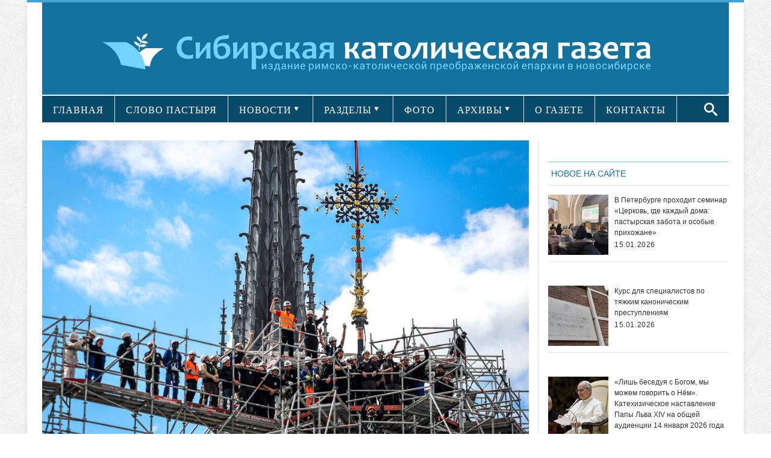

--- FILE ---
content_type: text/html; charset=UTF-8
request_url: https://sib-catholic.ru/otrestavrirovannyiy-posle-pozhara-dvuhtonnyiy-krest-vernuli-na-kryishu-notr-dama/
body_size: 20477
content:
<!DOCTYPE html>
<html lang="ru-RU" prefix="//ogp.me/ns/article#">
<head>
    <!-- Meta info -->
    <meta charset="UTF-8"/>
    <meta name="viewport" content="width=device-width, initial-scale=1, maximum-scale=1"/>
    <meta property="og:title" content="Отреставрированный после пожара двухтонный крест вернули на крышу Нотр-Дама"/>
    <meta property="og:type" content="website"/>
    <meta property="og:url" content="//sib-catholic.ru/otrestavrirovannyiy-posle-pozhara-dvuhtonnyiy-krest-vernuli-na-kryishu-notr-dama/"/>
        <meta property="og:image" content="https://sib-catholic.ru/wp-content/uploads/2024/05/XL47OP5UI5C4BMWZTJWTQSO6AI.jpg"/>
    <!-- Title -->
        <title>Отреставрированный после пожара двухтонный крест вернули на крышу Нотр-Дама | &quot;Сибирская католическая газета&quot;</title>
    <link rel="profile" href="//gmpg.org/xfn/11"/>
                <link rel="shortcut icon" href="https://sib-catholic.ru/wp-content/uploads/2015/06/вавикон.png"/>     <link rel="pingback" href="https://sib-catholic.ru/xmlrpc.php"/>
    <!-- CSS + jQuery + JavaScript -->
    <link href='//fonts.googleapis.com/css?family=Open+Sans:regular,bold' rel='stylesheet' type='text/css'/>
    <link rel='stylesheet' href='https://sib-catholic.ru/wp-content/themes/silver_mag_pro/css/ie8.css' type='text/css' media='all'/>
    <!--[if  IE 9]>
    <link rel='stylesheet' href='https://sib-catholic.ru/wp-content/themes/silver_mag_pro/css/ie9.css' type='text/css' media='all'/>
    <![endif]-->
    
	<style type="text/css">
		#fancybox-close{right:-15px;top:-15px}
		div#fancybox-content{border-color:#FFFFFF}
		div#fancybox-title{background-color:#FFFFFF}
		div#fancybox-outer{background-color:#FFFFFF}
		div#fancybox-title-inside{color:#333333}
	</style>

	<link rel='dns-prefetch' href='//s0.wp.com' />
<link rel='dns-prefetch' href='//fonts.googleapis.com' />
<link rel='dns-prefetch' href='//s.w.org' />
<link rel="alternate" type="application/rss+xml" title="&quot;Сибирская католическая газета&quot; &raquo; Лента" href="https://sib-catholic.ru/feed/" />
<link rel="alternate" type="application/rss+xml" title="&quot;Сибирская католическая газета&quot; &raquo; Лента комментариев" href="https://sib-catholic.ru/comments/feed/" />
		<script type="text/javascript">
			window._wpemojiSettings = {"baseUrl":"https:\/\/s.w.org\/images\/core\/emoji\/11\/72x72\/","ext":".png","svgUrl":"https:\/\/s.w.org\/images\/core\/emoji\/11\/svg\/","svgExt":".svg","source":{"concatemoji":"https:\/\/sib-catholic.ru\/wp-includes\/js\/wp-emoji-release.min.js?ver=4.9.28"}};
			!function(e,a,t){var n,r,o,i=a.createElement("canvas"),p=i.getContext&&i.getContext("2d");function s(e,t){var a=String.fromCharCode;p.clearRect(0,0,i.width,i.height),p.fillText(a.apply(this,e),0,0);e=i.toDataURL();return p.clearRect(0,0,i.width,i.height),p.fillText(a.apply(this,t),0,0),e===i.toDataURL()}function c(e){var t=a.createElement("script");t.src=e,t.defer=t.type="text/javascript",a.getElementsByTagName("head")[0].appendChild(t)}for(o=Array("flag","emoji"),t.supports={everything:!0,everythingExceptFlag:!0},r=0;r<o.length;r++)t.supports[o[r]]=function(e){if(!p||!p.fillText)return!1;switch(p.textBaseline="top",p.font="600 32px Arial",e){case"flag":return s([55356,56826,55356,56819],[55356,56826,8203,55356,56819])?!1:!s([55356,57332,56128,56423,56128,56418,56128,56421,56128,56430,56128,56423,56128,56447],[55356,57332,8203,56128,56423,8203,56128,56418,8203,56128,56421,8203,56128,56430,8203,56128,56423,8203,56128,56447]);case"emoji":return!s([55358,56760,9792,65039],[55358,56760,8203,9792,65039])}return!1}(o[r]),t.supports.everything=t.supports.everything&&t.supports[o[r]],"flag"!==o[r]&&(t.supports.everythingExceptFlag=t.supports.everythingExceptFlag&&t.supports[o[r]]);t.supports.everythingExceptFlag=t.supports.everythingExceptFlag&&!t.supports.flag,t.DOMReady=!1,t.readyCallback=function(){t.DOMReady=!0},t.supports.everything||(n=function(){t.readyCallback()},a.addEventListener?(a.addEventListener("DOMContentLoaded",n,!1),e.addEventListener("load",n,!1)):(e.attachEvent("onload",n),a.attachEvent("onreadystatechange",function(){"complete"===a.readyState&&t.readyCallback()})),(n=t.source||{}).concatemoji?c(n.concatemoji):n.wpemoji&&n.twemoji&&(c(n.twemoji),c(n.wpemoji)))}(window,document,window._wpemojiSettings);
		</script>
		<style type="text/css">
img.wp-smiley,
img.emoji {
	display: inline !important;
	border: none !important;
	box-shadow: none !important;
	height: 1em !important;
	width: 1em !important;
	margin: 0 .07em !important;
	vertical-align: -0.1em !important;
	background: none !important;
	padding: 0 !important;
}
</style>
<link rel='stylesheet' id='lptw-style-css'  href='https://sib-catholic.ru/wp-content/plugins/advanced-recent-posts/lptw-recent-posts.css?ver=4.9.28' type='text/css' media='all' />
<link rel='stylesheet' id='archives-cal-arw-theme1-css'  href='https://sib-catholic.ru/wp-content/plugins/archives-calendar-widget/themes/arw-theme1.css?ver=1.0.5' type='text/css' media='all' />
<link rel='stylesheet' id='main-style-css'  href='https://sib-catholic.ru/wp-content/plugins/category-post-list-widget/css/main.css?ver=4.9.28' type='text/css' media='all' />
<link rel='stylesheet' id='category-posts-css'  href='https://sib-catholic.ru/wp-content/plugins/category-posts/cat-posts.css?ver=4.9.28' type='text/css' media='all' />
<link rel='stylesheet' id='contact-form-7-css'  href='https://sib-catholic.ru/wp-content/plugins/contact-form-7/includes/css/styles.css?ver=4.8' type='text/css' media='all' />
<link rel='stylesheet' id='fancybox-css'  href='https://sib-catholic.ru/wp-content/plugins/fancybox-for-wordpress/fancybox/fancybox.css?ver=4.9.28' type='text/css' media='all' />
<link rel='stylesheet' id='social-widget-css'  href='https://sib-catholic.ru/wp-content/plugins/social-media-widget/social_widget.css?ver=4.9.28' type='text/css' media='all' />
<link rel='stylesheet' id='js_composer_front-css'  href='https://sib-catholic.ru/wp-content/plugins/js_composer/assets/css/js_composer.css?ver=4.3.5' type='text/css' media='all' />
<link rel='stylesheet' id='social_likes_style_flat-css'  href='https://sib-catholic.ru/wp-content/plugins/wp-social-likes/css/social-likes_flat.css?ver=4.9.28' type='text/css' media='all' />
<link rel='stylesheet' id='social_likes_custom_buttons-css'  href='https://sib-catholic.ru/wp-content/plugins/wp-social-likes/css/custom-buttons.css?ver=4.9.28' type='text/css' media='all' />
<link rel='stylesheet' id='social_likes_style_flat_custom_buttons-css'  href='https://sib-catholic.ru/wp-content/plugins/wp-social-likes/css/custom-buttons_flat.css?ver=4.9.28' type='text/css' media='all' />
<link rel='stylesheet' id='google-web-font0-css'  href='https://fonts.googleapis.com/css?family=Bitter' type='text/css' media='all' />
<link rel='stylesheet' id='style-css'  href='https://sib-catholic.ru/wp-content/themes/silver_mag_pro/style.css?ver=4.9.28' type='text/css' media='all' />
<link rel='stylesheet' id='skeleton-css'  href='https://sib-catholic.ru/wp-content/themes/silver_mag_pro/css/skeleton.css?ver=4.9.28' type='text/css' media='all' />
<link rel='stylesheet' id='flex-css'  href='https://sib-catholic.ru/wp-content/themes/silver_mag_pro/css/flexslider.css?ver=4.9.28' type='text/css' media='all' />
<link rel='stylesheet' id='tpcrnskin-css'  href='https://sib-catholic.ru/wp-content/themes/silver_mag_pro/css/skins/default.css?ver=4.9.28' type='text/css' media='all' />
<link rel='stylesheet' id='google-webfonts-css'  href='https://fonts.googleapis.com/css?family=Oswald|PT+Sans|Open+Sans' type='text/css' media='all' />
<link rel='stylesheet' id='js_composer_custom_css-css'  href='https://sib-catholic.ru/wp-content/uploads/js_composer/custom.css?ver=4.3.5' type='text/css' media='screen' />
<link rel='stylesheet' id='__EPYT__style-css'  href='https://sib-catholic.ru/wp-content/plugins/youtube-embed-plus/styles/ytprefs.min.css?ver=4.9.28' type='text/css' media='all' />
<style id='__EPYT__style-inline-css' type='text/css'>

                .epyt-gallery-thumb {
                        width: 100%;
                }
                
</style>
<link rel='stylesheet' id='jetpack_css-css'  href='https://sib-catholic.ru/wp-content/plugins/jetpack/css/jetpack.css?ver=5.0.3' type='text/css' media='all' />
<script type='text/javascript' src='https://sib-catholic.ru/wp-includes/js/jquery/jquery.js?ver=1.12.4'></script>
<script type='text/javascript' src='https://sib-catholic.ru/wp-includes/js/jquery/jquery-migrate.min.js?ver=1.4.1'></script>
<script type='text/javascript' src='https://sib-catholic.ru/wp-content/plugins/archives-calendar-widget/admin/js/jquery.archivesCW.min.js?ver=1.0.5'></script>
<script type='text/javascript' src='https://sib-catholic.ru/wp-content/plugins/category-post-list-widget/js/jquery.cycle.all.js?ver=4.9.28'></script>
<script type='text/javascript' src='https://sib-catholic.ru/wp-content/plugins/fancybox-for-wordpress/fancybox/jquery.fancybox.js?ver=1.3.8'></script>
<script type='text/javascript' src='https://sib-catholic.ru/wp-content/plugins/wp-social-likes/js/social-likes.min.js?ver=4.9.28'></script>
<script type='text/javascript' src='https://sib-catholic.ru/wp-content/plugins/wp-social-likes/js/custom-buttons.js?ver=4.9.28'></script>
<script type='text/javascript' src='https://sib-catholic.ru/wp-content/themes/silver_mag_pro/js/jquery.backstretch.min.js?ver=4.9.28'></script>
<script type='text/javascript' src='https://sib-catholic.ru/wp-content/themes/silver_mag_pro/js/jquery.easing.1.3.js?ver=4.9.28'></script>
<script type='text/javascript' src='https://sib-catholic.ru/wp-content/themes/silver_mag_pro/js/jquery.webticker.min.js?ver=4.9.28'></script>
<script type='text/javascript'>
/* <![CDATA[ */
var _EPYT_ = {"ajaxurl":"https:\/\/sib-catholic.ru\/wp-admin\/admin-ajax.php","security":"e55a997ac0","gallery_scrolloffset":"20","eppathtoscripts":"https:\/\/sib-catholic.ru\/wp-content\/plugins\/youtube-embed-plus\/scripts\/","epresponsiveselector":"[\"iframe.__youtube_prefs_widget__\"]","epdovol":"1","version":"11.8.1","evselector":"iframe.__youtube_prefs__[src], iframe[src*=\"youtube.com\/embed\/\"], iframe[src*=\"youtube-nocookie.com\/embed\/\"]","ajax_compat":"","stopMobileBuffer":"1"};
/* ]]> */
</script>
<script type='text/javascript' src='https://sib-catholic.ru/wp-content/plugins/youtube-embed-plus/scripts/ytprefs.min.js?ver=4.9.28'></script>
<link rel='https://api.w.org/' href='https://sib-catholic.ru/wp-json/' />
<link rel="EditURI" type="application/rsd+xml" title="RSD" href="https://sib-catholic.ru/xmlrpc.php?rsd" />
<link rel="wlwmanifest" type="application/wlwmanifest+xml" href="https://sib-catholic.ru/wp-includes/wlwmanifest.xml" /> 
<link rel='prev' title='«Господи! я пойду за Тобою, куда бы Ты ни пошел» (Лк.9:57). Памяти епископа Александра Хиры' href='https://sib-catholic.ru/gospodi-ya-poydu-za-toboyu-kuda-byi-tyi-ni-poshel-lk-9-57-pamyati-episkopa-aleksandra-hiryi-video/' />
<link rel='next' title='Президент Доминиканской Республики посетил Ватикан (+ ФОТО)' href='https://sib-catholic.ru/prezident-dominikanskoy-respubliki-posetil-vatikan-foto/' />
<meta name="generator" content="WordPress 4.9.28" />
<link rel="canonical" href="https://sib-catholic.ru/otrestavrirovannyiy-posle-pozhara-dvuhtonnyiy-krest-vernuli-na-kryishu-notr-dama/" />
<link rel='shortlink' href='https://wp.me/p6hZVS-Sp3' />
<link rel="alternate" type="application/json+oembed" href="https://sib-catholic.ru/wp-json/oembed/1.0/embed?url=https%3A%2F%2Fsib-catholic.ru%2Fotrestavrirovannyiy-posle-pozhara-dvuhtonnyiy-krest-vernuli-na-kryishu-notr-dama%2F" />
<link rel="alternate" type="text/xml+oembed" href="https://sib-catholic.ru/wp-json/oembed/1.0/embed?url=https%3A%2F%2Fsib-catholic.ru%2Fotrestavrirovannyiy-posle-pozhara-dvuhtonnyiy-krest-vernuli-na-kryishu-notr-dama%2F&#038;format=xml" />
<script type="text/javascript">
	jQuery(document).ready(function($){
	$('.calendar-archives').archivesCW();
});
</script>
<!-- Fancybox for WordPress -->
<script type="text/javascript">
jQuery(function(){

jQuery.fn.getTitle = function() { // Copy the title of every IMG tag and add it to its parent A so that fancybox can show titles
	var arr = jQuery("a.fancybox");
	jQuery.each(arr, function() {
		var title = jQuery(this).children("img").attr("title");
		jQuery(this).attr('title',title);
	})
}

// Supported file extensions
var thumbnails = jQuery("a:has(img)").not(".nolightbox").filter( function() { return /\.(jpe?g|png|gif|bmp)$/i.test(jQuery(this).attr('href')) });

thumbnails.addClass("fancybox").attr("rel","fancybox").getTitle();
jQuery("a.fancybox").fancybox({
	'cyclic': false,
	'autoScale': true,
	'padding': 10,
	'opacity': true,
	'speedIn': 500,
	'speedOut': 500,
	'changeSpeed': 300,
	'overlayShow': true,
	'overlayOpacity': "0.3",
	'overlayColor': "#666666",
	'titleShow': true,
	'titlePosition': 'inside',
	'enableEscapeButton': true,
	'showCloseButton': true,
	'showNavArrows': true,
	'hideOnOverlayClick': true,
	'hideOnContentClick': false,
	'width': 560,
	'height': 340,
	'transitionIn': "fade",
	'transitionOut': "fade",
	'centerOnScroll': true
});


})
</script>
<!-- END Fancybox for WordPress -->
    <style type="text/css" media="screen">
      div.printfriendly a, div.printfriendly a:link, div.printfriendly a:hover, div.printfriendly a:visited {
        text-decoration: none;
        border: none;
      }
    </style>
           <style type="text/css" media="screen">
          div.printfriendly {
            margin: 15px 12px 0px 12px;
            position: relative;
            z-index: 1000;
          }
          div.printfriendly a, div.printfriendly a:link, div.printfriendly a:visited {
            font-size: 14px;
            color: #6D9F00;
            vertical-align: bottom;
          }
          .printfriendly a {
            box-shadow:none;
          }
          .printfriendly a:hover {
            cursor: pointer;
          }
          .printfriendly a img  {
            border: none;
            padding:0;
            margin-right: 6px;
            box-shadow: none;
            -webkit-box-shadow: none;
            -moz-box-shadow: none;
          }
          .printfriendly a span{
            vertical-align: bottom;
          }
          .pf-alignleft {
            float: left;
          }
          .pf-alignright {
            float: right;
          }
          div.pf-aligncenter {
            display: block;
            margin-left: auto;
            margin-right: auto;
            text-align: center;
          }
        </style>
        <style type="text/css" media="print">
          .printfriendly {
            display: none;
          }
        </style>
<!-- WordPress Most Popular --><script type="text/javascript">/* <![CDATA[ */ jQuery.post("https://sib-catholic.ru/wp-admin/admin-ajax.php", { action: "wmp_update", id: 209129, token: "45ad0557c4" }); /* ]]> */</script><!-- /WordPress Most Popular -->
<link rel='dns-prefetch' href='//v0.wordpress.com'>
<style type='text/css'>img#wpstats{display:none}</style><!--[if lt IE 9]><script src="https://sib-catholic.ru/wp-content/themes/silver_mag_pro/js/html5.js"></script><script src="https://sib-catholic.ru/wp-content/themes/silver_mag_pro/js/css3-mediaqueries.js"></script><![endif]-->
        <script type='text/javascript'>
            function addLink() {
                if (
                    window.getSelection().containsNode(
                        document.getElementsByClassName('entry-content')[0], true)) {
                    var body_element = document.getElementsByTagName('body')[0];
                    var selection;
                    selection = window.getSelection();
                    var oldselection = selection;
                    var pagelink = "<br /><br />Читайте подробности на сайте<a href='https://sib-catholic.ru/'> Сибирской католической газеты</a> ©sib-catholic.ru"; //Change this if you like
                    var copy_text = selection + pagelink;
                    var new_div = document.createElement('div');
                    new_div.style.left = '-99999px';
                    new_div.style.position = 'absolute';

                    body_element.appendChild(new_div);
                    new_div.innerHTML = copy_text.split('\n').join('<br/>');
                    selection.selectAllChildren(new_div);
                    window.setTimeout(function () {
                        body_element.removeChild(new_div);
                    }, 0);
                }
            }


            document.oncopy = addLink;
        </script>

        	<style type="text/css" media="screen"> 
		
		body {
		background-color:#fff;
				}
						body{ color: #5a5959;font-family: arial;font-weight: 400;font-size: 20px;}
#catnav ul a{ font-family: verdana;font-weight: 400;font-size: 13px;}
#catnav.secondary ul a{ font-family: verdana;font-weight: 400;font-size: 16px;}
h2.blogpost-tp-site-wrap-title{ font-family: arial;font-weight: 400;font-size: 14px;}
.blog-lists-blog h3 a,.article-header h3 a{ font-family: arial;font-weight: 400;font-size: 20px;}
 .blog-lists h3 a{ font-family: arial;font-weight: 400;font-size: 14px;}
.widget-head, ul.tabs2 li a{ color: #13729e;font-family: arial;font-weight: 400;font-size: 14px;}
h3.widget-title{ font-family: arial;font-weight: 400;font-size: 21px;}
.post-title h1{ font-family: arial;font-weight: 400;font-size: 33px;}
#post-meta ,.post-meta-blog{ font-family: arial;font-weight: 400;font-size: 10px;}
.post_content{ font-family: arial;font-weight: 400;font-size: 17px;}
.single-navigation, .comment-nav-above, .comment-nav-below{ font-family: Bitter;font-weight: 400;font-size: 14px;}
.comment-content{ font-family: arial;font-weight: 400;font-size: 13px;}
.post_content h1{ font-family: arial;font-weight: 400;font-size: 32px;}
.post_content h2{ font-family: verdana;font-weight: 400;font-size: 14px;}
.post_content h3{ color: #13729e;font-family: verdana;font-weight: 400;font-size: 14px;}
.post_content h5{ font-family: arial;font-weight: 400;font-size: 14px;}
.post_content h6{ font-family: arial;font-weight: 400;font-size: 14px;}
 				
			 #catnav.secondary >ul >li.menu-category-634 a:hover,.archive.category-634 #catnav.secondary ul li.current-menu-item {
			background: #43A4D1;}
			 #catnav ul li.menu-category-634.dropme a{background: #13729e; }
			 
			 #catnav.secondary >ul >li.menu-category-603 a:hover,.archive.category-603 #catnav.secondary ul li.current-menu-item {
			background: #43A4D1;}
			 #catnav ul li.menu-category-603.dropme a{background: #ff6600; }
			 
			 #catnav.secondary >ul >li.menu-category-610 a:hover,.archive.category-610 #catnav.secondary ul li.current-menu-item {
			background: #43A4D1;}
			 #catnav ul li.menu-category-610.dropme a{background: #13729e; }
			 
			 #catnav.secondary >ul >li.menu-category-604 a:hover,.archive.category-604 #catnav.secondary ul li.current-menu-item {
			background: #43A4D1;}
			 #catnav ul li.menu-category-604.dropme a{background: #13729e; }
			 
			 #catnav.secondary >ul >li.menu-category-605 a:hover,.archive.category-605 #catnav.secondary ul li.current-menu-item {
			background: #43A4D1;}
			 #catnav ul li.menu-category-605.dropme a{background: #13729e; }
			 
			 #catnav.secondary >ul >li.menu-category-611 a:hover,.archive.category-611 #catnav.secondary ul li.current-menu-item {
			background: #43A4D1;}
			 #catnav ul li.menu-category-611.dropme a{background: #ff6600; }
			 
			 #catnav.secondary >ul >li.menu-category-620 a:hover,.archive.category-620 #catnav.secondary ul li.current-menu-item {
			background: #43A4D1;}
			 #catnav ul li.menu-category-620.dropme a{background: #13729e; }
			 
			 #catnav.secondary >ul >li.menu-category-612 a:hover,.archive.category-612 #catnav.secondary ul li.current-menu-item {
			background: #43A4D1;}
			 #catnav ul li.menu-category-612.dropme a{background: #13729e; }
			 
			 #catnav.secondary >ul >li.menu-category-1479 a:hover,.archive.category-1479 #catnav.secondary ul li.current-menu-item {
			background: #43A4D1;}
			 #catnav ul li.menu-category-1479.dropme a{background: #fff; }
			 
			 #catnav.secondary >ul >li.menu-category-639 a:hover,.archive.category-639 #catnav.secondary ul li.current-menu-item {
			background: #43A4D1;}
			 #catnav ul li.menu-category-639.dropme a{background: #13729e; }
			 
			 #catnav.secondary >ul >li.menu-category-3550 a:hover,.archive.category-3550 #catnav.secondary ul li.current-menu-item {
			background: #43A4D1;}
			 #catnav ul li.menu-category-3550.dropme a{background: #fff; }
			 
			 #catnav.secondary >ul >li.menu-category-626 a:hover,.archive.category-626 #catnav.secondary ul li.current-menu-item {
			background: #43A4D1;}
			 #catnav ul li.menu-category-626.dropme a{background: #13729e; }
			 
			 #catnav.secondary >ul >li.menu-category-1480 a:hover,.archive.category-1480 #catnav.secondary ul li.current-menu-item {
			background: #43A4D1;}
			 #catnav ul li.menu-category-1480.dropme a{background: #fff; }
			 
			 #catnav.secondary >ul >li.menu-category-628 a:hover,.archive.category-628 #catnav.secondary ul li.current-menu-item {
			background: #43A4D1;}
			 #catnav ul li.menu-category-628.dropme a{background: #13729e; }
			 
			 #catnav.secondary >ul >li.menu-category-1481 a:hover,.archive.category-1481 #catnav.secondary ul li.current-menu-item {
			background: #43A4D1;}
			 #catnav ul li.menu-category-1481.dropme a{background: #fff; }
			 
			 #catnav.secondary >ul >li.menu-category-613 a:hover,.archive.category-613 #catnav.secondary ul li.current-menu-item {
			background: #43A4D1;}
			 #catnav ul li.menu-category-613.dropme a{background: #13729e; }
			 
			 #catnav.secondary >ul >li.menu-category-630 a:hover,.archive.category-630 #catnav.secondary ul li.current-menu-item {
			background: #43A4D1;}
			 #catnav ul li.menu-category-630.dropme a{background: #13729e; }
			 
			 #catnav.secondary >ul >li.menu-category-614 a:hover,.archive.category-614 #catnav.secondary ul li.current-menu-item {
			background: #43A4D1;}
			 #catnav ul li.menu-category-614.dropme a{background: #13729e; }
			 
			 #catnav.secondary >ul >li.menu-category-1027 a:hover,.archive.category-1027 #catnav.secondary ul li.current-menu-item {
			background: #43A4D1;}
			 #catnav ul li.menu-category-1027.dropme a{background: #1e73be; }
			 
			 #catnav.secondary >ul >li.menu-category-1028 a:hover,.archive.category-1028 #catnav.secondary ul li.current-menu-item {
			background: #43A4D1;}
			 #catnav ul li.menu-category-1028.dropme a{background: #1e73be; }
			 
			 #catnav.secondary >ul >li.menu-category-617 a:hover,.archive.category-617 #catnav.secondary ul li.current-menu-item {
			background: #43A4D1;}
			 #catnav ul li.menu-category-617.dropme a{background: #13729e; }
			 
			 #catnav.secondary >ul >li.menu-category-1482 a:hover,.archive.category-1482 #catnav.secondary ul li.current-menu-item {
			background: #43A4D1;}
			 #catnav ul li.menu-category-1482.dropme a{background: #fff; }
			 
			 #catnav.secondary >ul >li.menu-category-1025 a:hover,.archive.category-1025 #catnav.secondary ul li.current-menu-item {
			background: #43A4D1;}
			 #catnav ul li.menu-category-1025.dropme a{background: #1e73be; }
			 
			 #catnav.secondary >ul >li.menu-category-1483 a:hover,.archive.category-1483 #catnav.secondary ul li.current-menu-item {
			background: #43A4D1;}
			 #catnav ul li.menu-category-1483.dropme a{background: #fff; }
			 
			 #catnav.secondary >ul >li.menu-category-625 a:hover,.archive.category-625 #catnav.secondary ul li.current-menu-item {
			background: #43A4D1;}
			 #catnav ul li.menu-category-625.dropme a{background: #13729e; }
			 
			 #catnav.secondary >ul >li.menu-category-2473 a:hover,.archive.category-2473 #catnav.secondary ul li.current-menu-item {
			background: #43A4D1;}
			 #catnav ul li.menu-category-2473.dropme a{background: #fff; }
			 
			 #catnav.secondary >ul >li.menu-category-627 a:hover,.archive.category-627 #catnav.secondary ul li.current-menu-item {
			background: #43A4D1;}
			 #catnav ul li.menu-category-627.dropme a{background: #13729e; }
			 
			 #catnav.secondary >ul >li.menu-category-615 a:hover,.archive.category-615 #catnav.secondary ul li.current-menu-item {
			background: #43A4D1;}
			 #catnav ul li.menu-category-615.dropme a{background: #13729e; }
			 
			 #catnav.secondary >ul >li.menu-category-3551 a:hover,.archive.category-3551 #catnav.secondary ul li.current-menu-item {
			background: #43A4D1;}
			 #catnav ul li.menu-category-3551.dropme a{background: #fff; }
			 
			 #catnav.secondary >ul >li.menu-category-629 a:hover,.archive.category-629 #catnav.secondary ul li.current-menu-item {
			background: #43A4D1;}
			 #catnav ul li.menu-category-629.dropme a{background: #13729e; }
			 
			 #catnav.secondary >ul >li.menu-category-616 a:hover,.archive.category-616 #catnav.secondary ul li.current-menu-item {
			background: #43A4D1;}
			 #catnav ul li.menu-category-616.dropme a{background: #13729e; }
			 
			 #catnav.secondary >ul >li.menu-category-1026 a:hover,.archive.category-1026 #catnav.secondary ul li.current-menu-item {
			background: #43A4D1;}
			 #catnav ul li.menu-category-1026.dropme a{background: #1e73be; }
			 
			 #catnav.secondary >ul >li.menu-category-624 a:hover,.archive.category-624 #catnav.secondary ul li.current-menu-item {
			background: #43A4D1;}
			 #catnav ul li.menu-category-624.dropme a{background: #13729e; }
			 
			 #catnav.secondary >ul >li.menu-category-660 a:hover,.archive.category-660 #catnav.secondary ul li.current-menu-item {
			background: #43A4D1;}
			 #catnav ul li.menu-category-660.dropme a{background: #13729e; }
			 
			 #catnav.secondary >ul >li.menu-category-2898 a:hover,.archive.category-2898 #catnav.secondary ul li.current-menu-item {
			background: #43A4D1;}
			 #catnav ul li.menu-category-2898.dropme a{background: #fff; }
			 
			 #catnav.secondary >ul >li.menu-category-2897 a:hover,.archive.category-2897 #catnav.secondary ul li.current-menu-item {
			background: #43A4D1;}
			 #catnav ul li.menu-category-2897.dropme a{background: #fff; }
			 
			 #catnav.secondary >ul >li.menu-category-618 a:hover,.archive.category-618 #catnav.secondary ul li.current-menu-item {
			background: #43A4D1;}
			 #catnav ul li.menu-category-618.dropme a{background: #13729e; }
			 
			 #catnav.secondary >ul >li.menu-category-2438 a:hover,.archive.category-2438 #catnav.secondary ul li.current-menu-item {
			background: #43A4D1;}
			 #catnav ul li.menu-category-2438.dropme a{background: #fff; }
			 
			 #catnav.secondary >ul >li.menu-category-638 a:hover,.archive.category-638 #catnav.secondary ul li.current-menu-item {
			background: #43A4D1;}
			 #catnav ul li.menu-category-638.dropme a{background: #13729e; }
			 	 
	</style>
 
	<meta name="generator" content="Powered by Visual Composer - drag and drop page builder for WordPress."/>
<!--[if IE 8]><link rel="stylesheet" type="text/css" href="https://sib-catholic.ru/wp-content/plugins/js_composer/assets/css/vc-ie8.css" media="screen"><![endif]--><style type="text/css" media="screen">body{position:relative}#dynamic-to-top{display:none;overflow:hidden;width:auto;z-index:90;position:fixed;bottom:20px;right:20px;top:auto;left:auto;font-family:sans-serif;font-size:1em;color:#fff;text-decoration:none;text-shadow:0 1px 0 #333;font-weight:bold;padding:17px 16px;border:0px solid #ffffff;background:#74D3FF;-webkit-background-origin:border;-moz-background-origin:border;-icab-background-origin:border;-khtml-background-origin:border;-o-background-origin:border;background-origin:border;-webkit-background-clip:padding-box;-moz-background-clip:padding-box;-icab-background-clip:padding-box;-khtml-background-clip:padding-box;-o-background-clip:padding-box;background-clip:padding-box;-webkit-box-shadow:0 1px 3px rgba( 0, 0, 0, 0.4 ), inset 0 0 0 1px rgba( 0, 0, 0, 0.2 ), inset 0 1px 0 rgba( 255, 255, 255, .4 ), inset 0 10px 10px rgba( 255, 255, 255, .1 );-ms-box-shadow:0 1px 3px rgba( 0, 0, 0, 0.4 ), inset 0 0 0 1px rgba( 0, 0, 0, 0.2 ), inset 0 1px 0 rgba( 255, 255, 255, .4 ), inset 0 10px 10px rgba( 255, 255, 255, .1 );-moz-box-shadow:0 1px 3px rgba( 0, 0, 0, 0.4 ), inset 0 0 0 1px rgba( 0, 0, 0, 0.2 ), inset 0 1px 0 rgba( 255, 255, 255, .4 ), inset 0 10px 10px rgba( 255, 255, 255, .1 );-o-box-shadow:0 1px 3px rgba( 0, 0, 0, 0.4 ), inset 0 0 0 1px rgba( 0, 0, 0, 0.2 ), inset 0 1px 0 rgba( 255, 255, 255, .4 ), inset 0 10px 10px rgba( 255, 255, 255, .1 );-khtml-box-shadow:0 1px 3px rgba( 0, 0, 0, 0.4 ), inset 0 0 0 1px rgba( 0, 0, 0, 0.2 ), inset 0 1px 0 rgba( 255, 255, 255, .4 ), inset 0 10px 10px rgba( 255, 255, 255, .1 );-icab-box-shadow:0 1px 3px rgba( 0, 0, 0, 0.4 ), inset 0 0 0 1px rgba( 0, 0, 0, 0.2 ), inset 0 1px 0 rgba( 255, 255, 255, .4 ), inset 0 10px 10px rgba( 255, 255, 255, .1 );box-shadow:0 1px 3px rgba( 0, 0, 0, 0.4 ), inset 0 0 0 1px rgba( 0, 0, 0, 0.2 ), inset 0 1px 0 rgba( 255, 255, 255, .4 ), inset 0 10px 10px rgba( 255, 255, 255, .1 );-webkit-border-radius:7px;-moz-border-radius:7px;-icab-border-radius:7px;-khtml-border-radius:7px;border-radius:7px}#dynamic-to-top:hover{background:#518279;background:#74D3FF -webkit-gradient( linear, 0% 0%, 0% 100%, from( rgba( 255, 255, 255, .2 ) ), to( rgba( 0, 0, 0, 0 ) ) );background:#74D3FF -webkit-linear-gradient( top, rgba( 255, 255, 255, .2 ), rgba( 0, 0, 0, 0 ) );background:#74D3FF -khtml-linear-gradient( top, rgba( 255, 255, 255, .2 ), rgba( 0, 0, 0, 0 ) );background:#74D3FF -moz-linear-gradient( top, rgba( 255, 255, 255, .2 ), rgba( 0, 0, 0, 0 ) );background:#74D3FF -o-linear-gradient( top, rgba( 255, 255, 255, .2 ), rgba( 0, 0, 0, 0 ) );background:#74D3FF -ms-linear-gradient( top, rgba( 255, 255, 255, .2 ), rgba( 0, 0, 0, 0 ) );background:#74D3FF -icab-linear-gradient( top, rgba( 255, 255, 255, .2 ), rgba( 0, 0, 0, 0 ) );background:#74D3FF linear-gradient( top, rgba( 255, 255, 255, .2 ), rgba( 0, 0, 0, 0 ) );cursor:pointer}#dynamic-to-top:active{background:#74D3FF;background:#74D3FF -webkit-gradient( linear, 0% 0%, 0% 100%, from( rgba( 0, 0, 0, .3 ) ), to( rgba( 0, 0, 0, 0 ) ) );background:#74D3FF -webkit-linear-gradient( top, rgba( 0, 0, 0, .1 ), rgba( 0, 0, 0, 0 ) );background:#74D3FF -moz-linear-gradient( top, rgba( 0, 0, 0, .1 ), rgba( 0, 0, 0, 0 ) );background:#74D3FF -khtml-linear-gradient( top, rgba( 0, 0, 0, .1 ), rgba( 0, 0, 0, 0 ) );background:#74D3FF -o-linear-gradient( top, rgba( 0, 0, 0, .1 ), rgba( 0, 0, 0, 0 ) );background:#74D3FF -ms-linear-gradient( top, rgba( 0, 0, 0, .1 ), rgba( 0, 0, 0, 0 ) );background:#74D3FF -icab-linear-gradient( top, rgba( 0, 0, 0, .1 ), rgba( 0, 0, 0, 0 ) );background:#74D3FF linear-gradient( top, rgba( 0, 0, 0, .1 ), rgba( 0, 0, 0, 0 ) )}#dynamic-to-top,#dynamic-to-top:active,#dynamic-to-top:focus,#dynamic-to-top:hover{outline:none}#dynamic-to-top span{display:block;overflow:hidden;width:14px;height:12px;background:url( https://sib-catholic.ru/wp-content/plugins/dynamic-to-top/css/images/up.png )no-repeat center center}</style><!-- ## NXS/OG ## --><!-- ## NXSOGTAGS ## --><!-- ## NXS/OG ## -->



                <link href="https://sib-catholic.ru/wp-content/themes/silver_mag_pro/css/skins/velvet.css"
                  rel="stylesheet" media="all" type="text/css"/>
        
    <!-- #tp-site-wrap -->
<div id="tp-site-wrap" class="container clearfix">
    
        <!-- /#Header -->
    <div id="tp-site-wrap-container">
        <div id="header">
            <div id="head-content" class="clearfix ">
                <!-- Logo -->
                <div id="logo">
                      <a href="https://sib-catholic.ru/" title="&quot;Сибирская католическая газета&quot;"
                                 rel="home"><img src="https://sib-catholic.ru/wp-content/uploads/2015/06/лого-в-шапку-сайта1.jpg"
                                                 alt="&quot;Сибирская католическая газета&quot;"/></a>
                                    </div>
                <!-- /#Logo -->
                <!-- Header Ad -->
                                    <div id="header-banner468">
                                            </div>
                                <!-- /#Header Ad -->
            </div>
        </div>
        <!-- /#Header -->
                    <!-- #CatNav secondary -->
            <div id="catnav" class="secondary">
                <ul id="catmenu" class="catnav  container clearfix"><li id="menu-item-38496" class="menu-item menu-item-type-custom menu-item-object-custom menu-item-home menu-item-38496"><a href="http://sib-catholic.ru/">ГЛАВНАЯ</a></li>
<li id="menu-item-38519" class="menu-item menu-item-type-taxonomy menu-item-object-category menu-item-38519 menu-category-634"><a href="https://sib-catholic.ru/category/slovo-pastyirya/">СЛОВО ПАСТЫРЯ</a></li>
<li id="menu-item-36072" class="menu-item menu-item-type-taxonomy menu-item-object-category menu-item-has-children menu-item-36072 menu-category-603"><a href="https://sib-catholic.ru/category/news/">НОВОСТИ</a>
<ul class="sub-menu">
	<li id="menu-item-36076" class="menu-item menu-item-type-taxonomy menu-item-object-category menu-item-36076 menu-category-610"><a href="https://sib-catholic.ru/category/news/church-in-the-world/">Церковь в мире</a></li>
	<li id="menu-item-36073" class="menu-item menu-item-type-taxonomy menu-item-object-category menu-item-36073 menu-category-604"><a href="https://sib-catholic.ru/category/news/eparhialnyie-novosti/">Новости епархии</a></li>
	<li id="menu-item-36074" class="menu-item menu-item-type-taxonomy menu-item-object-category current-post-ancestor current-menu-parent current-post-parent menu-item-36074 menu-category-605"><a href="https://sib-catholic.ru/category/news/press-review/">Обзор СМИ</a></li>
</ul>
</li>
<li id="menu-item-36044" class="menu-item menu-item-type-taxonomy menu-item-object-category menu-item-has-children menu-item-36044 menu-category-611"><a href="https://sib-catholic.ru/category/section/">РАЗДЕЛЫ</a>
<ul class="sub-menu">
	<li id="menu-item-36096" class="menu-item menu-item-type-taxonomy menu-item-object-category menu-item-36096 menu-category-620"><a href="https://sib-catholic.ru/category/section/topical/">Актуально</a></li>
	<li id="menu-item-36078" class="menu-item menu-item-type-taxonomy menu-item-object-category menu-item-36078 menu-category-612"><a href="https://sib-catholic.ru/category/section/analytics/">Аналитика</a></li>
	<li id="menu-item-47706" class="menu-item menu-item-type-taxonomy menu-item-object-category menu-item-47706 menu-category-1479"><a href="https://sib-catholic.ru/category/section/v-svete-bozhego-slova/">В свете Божьего слова</a></li>
	<li id="menu-item-47707" class="menu-item menu-item-type-taxonomy menu-item-object-category menu-item-47707 menu-category-639"><a href="https://sib-catholic.ru/category/section/%d0%b2%d0%be%d0%bf%d1%80%d0%be%d1%81-%d0%be%d1%82%d0%b2%d0%b5%d1%82/">Вопрос-ответ</a></li>
	<li id="menu-item-112613" class="menu-item menu-item-type-taxonomy menu-item-object-category menu-item-112613 menu-category-3550"><a href="https://sib-catholic.ru/category/section/voprosy-bogosloviya/">Вопросы богословия</a></li>
	<li id="menu-item-36079" class="menu-item menu-item-type-taxonomy menu-item-object-category menu-item-36079 menu-category-626"><a href="https://sib-catholic.ru/category/section/documents/">Документы</a></li>
	<li id="menu-item-47708" class="menu-item menu-item-type-taxonomy menu-item-object-category menu-item-47708 menu-category-1480"><a href="https://sib-catholic.ru/category/section/duhovnyiy-opyit/">Духовный опыт</a></li>
	<li id="menu-item-36080" class="menu-item menu-item-type-taxonomy menu-item-object-category menu-item-36080 menu-category-628"><a href="https://sib-catholic.ru/category/section/life-in-christ/">Жизнь во Христе</a></li>
	<li id="menu-item-47709" class="menu-item menu-item-type-taxonomy menu-item-object-category menu-item-47709 menu-category-1481"><a href="https://sib-catholic.ru/category/section/zhizn-tserkvi/">Жизнь Церкви</a></li>
	<li id="menu-item-36081" class="menu-item menu-item-type-taxonomy menu-item-object-category menu-item-36081 menu-category-613"><a href="https://sib-catholic.ru/category/section/interesnyiy-sobesednik/">Собеседник</a></li>
	<li id="menu-item-36082" class="menu-item menu-item-type-taxonomy menu-item-object-category menu-item-36082 menu-category-630"><a href="https://sib-catholic.ru/category/section/history/">История</a></li>
	<li id="menu-item-36092" class="menu-item menu-item-type-taxonomy menu-item-object-category menu-item-36092 menu-category-614"><a href="https://sib-catholic.ru/category/section/culture/">Культура</a></li>
	<li id="menu-item-40135" class="menu-item menu-item-type-taxonomy menu-item-object-category menu-item-40135 menu-category-1027"><a href="https://sib-catholic.ru/category/section/youth/">Молодежный уголок</a></li>
	<li id="menu-item-40138" class="menu-item menu-item-type-taxonomy menu-item-object-category menu-item-40138 menu-category-1028"><a href="https://sib-catholic.ru/category/section/science-and-ethics/">Наука</a></li>
	<li id="menu-item-36086" class="menu-item menu-item-type-taxonomy menu-item-object-category menu-item-36086 menu-category-617"><a href="https://sib-catholic.ru/category/section/nash-gost/">Наш гость</a></li>
	<li id="menu-item-47710" class="menu-item menu-item-type-taxonomy menu-item-object-category menu-item-47710 menu-category-1482"><a href="https://sib-catholic.ru/category/section/novonachalnyim/">Новоначальным</a></li>
	<li id="menu-item-40136" class="menu-item menu-item-type-taxonomy menu-item-object-category menu-item-40136 menu-category-1025"><a href="https://sib-catholic.ru/category/section/society/">Общество</a></li>
	<li id="menu-item-47711" class="menu-item menu-item-type-taxonomy menu-item-object-category menu-item-47711 menu-category-1483"><a href="https://sib-catholic.ru/category/section/%d0%bf%d0%b0%d0%bb%d0%be%d0%bc%d0%bd%d0%b8%d1%87%d0%b5%d1%81%d1%82%d0%b2%d0%b0/">Паломничества</a></li>
	<li id="menu-item-47807" class="menu-item menu-item-type-taxonomy menu-item-object-category menu-item-47807 menu-category-625"><a href="https://sib-catholic.ru/category/section/pedagogika-i-psihologiya/">Педагогика и психология</a></li>
	<li id="menu-item-73867" class="menu-item menu-item-type-taxonomy menu-item-object-category menu-item-73867 menu-category-2473"><a href="https://sib-catholic.ru/category/section/persona/">Персона</a></li>
	<li id="menu-item-36087" class="menu-item menu-item-type-taxonomy menu-item-object-category menu-item-36087 menu-category-627"><a href="https://sib-catholic.ru/category/section/prihodu/">Приходы</a></li>
	<li id="menu-item-36090" class="menu-item menu-item-type-taxonomy menu-item-object-category menu-item-36090 menu-category-615"><a href="https://sib-catholic.ru/category/section/povod-zadumatsya/">Повод задуматься</a></li>
	<li id="menu-item-112614" class="menu-item menu-item-type-taxonomy menu-item-object-category menu-item-112614 menu-category-3551"><a href="https://sib-catholic.ru/category/section/presvyataya-deva-mariya/">Пресвятая Дева Мария</a></li>
	<li id="menu-item-47808" class="menu-item menu-item-type-taxonomy menu-item-object-category menu-item-47808 menu-category-629"><a href="https://sib-catholic.ru/category/section/prizvanie/">Призвание</a></li>
	<li id="menu-item-39683" class="menu-item menu-item-type-taxonomy menu-item-object-category menu-item-39683 menu-category-616"><a href="https://sib-catholic.ru/category/section/svidetelstva/">Свидетельства</a></li>
	<li id="menu-item-47712" class="menu-item menu-item-type-taxonomy menu-item-object-category menu-item-47712 menu-category-1484"><a href="https://sib-catholic.ru/category/section/svobodnaya-tema/">Свободная тема</a></li>
	<li id="menu-item-47713" class="menu-item menu-item-type-taxonomy menu-item-object-category menu-item-47713 menu-category-1485"><a href="https://sib-catholic.ru/category/section/%d1%81%d0%b2%d1%8f%d1%82%d1%8b%d0%b5/">Святые</a></li>
	<li id="menu-item-40137" class="menu-item menu-item-type-taxonomy menu-item-object-category menu-item-40137 menu-category-1026"><a href="https://sib-catholic.ru/category/section/family/">Семья</a></li>
	<li id="menu-item-47809" class="menu-item menu-item-type-taxonomy menu-item-object-category menu-item-47809 menu-category-624"><a href="https://sib-catholic.ru/category/section/sluzhenie-miloserdiya/">Служение милосердия</a></li>
	<li id="menu-item-47714" class="menu-item menu-item-type-taxonomy menu-item-object-category menu-item-47714 menu-category-1486"><a href="https://sib-catholic.ru/category/section/stranichka-katehizatora/">Страничка катехизатора</a></li>
	<li id="menu-item-36304" class="menu-item menu-item-type-taxonomy menu-item-object-category menu-item-36304 menu-category-660"><a href="https://sib-catholic.ru/category/section/tochka-zreniya/">Точка зрения</a></li>
	<li id="menu-item-88303" class="menu-item menu-item-type-taxonomy menu-item-object-category menu-item-88303 menu-category-2898"><a href="https://sib-catholic.ru/category/section/hristianstvo-all/">Христианство в мире</a></li>
	<li id="menu-item-47715" class="menu-item menu-item-type-taxonomy menu-item-object-category menu-item-47715 menu-category-1487"><a href="https://sib-catholic.ru/category/section/tserkov-i-ekologiya/">Церковь и экология</a></li>
	<li id="menu-item-88304" class="menu-item menu-item-type-taxonomy menu-item-object-category menu-item-88304 menu-category-2897"><a href="https://sib-catholic.ru/category/section/ekumenizm/">Экуменизм</a></li>
	<li id="menu-item-36097" class="menu-item menu-item-type-taxonomy menu-item-object-category menu-item-36097 menu-category-618"><a href="https://sib-catholic.ru/category/section/interestingly/">Это интересно</a></li>
	<li id="menu-item-72467" class="menu-item menu-item-type-taxonomy menu-item-object-category menu-item-72467 menu-category-2438"><a href="https://sib-catholic.ru/category/section/in-memoriam/">In memoriam</a></li>
</ul>
</li>
<li id="menu-item-36205" class="menu-item menu-item-type-taxonomy menu-item-object-category menu-item-36205 menu-category-638"><a href="https://sib-catholic.ru/category/foto/">ФОТО</a></li>
<li id="menu-item-38499" class="menu-item menu-item-type-post_type menu-item-object-page menu-item-has-children menu-item-38499"><a href="https://sib-catholic.ru/arhive/">АРХИВЫ</a>
<ul class="sub-menu">
	<li id="menu-item-228456" class="menu-item menu-item-type-custom menu-item-object-custom menu-item-228456"><a href="/2025/">2025</a></li>
	<li id="menu-item-228455" class="menu-item menu-item-type-custom menu-item-object-custom menu-item-228455"><a href="/2024/">2024</a></li>
	<li id="menu-item-202768" class="menu-item menu-item-type-custom menu-item-object-custom menu-item-202768"><a href="/2023/">2023</a></li>
	<li id="menu-item-202766" class="menu-item menu-item-type-custom menu-item-object-custom menu-item-202766"><a href="/2022/">2022</a></li>
	<li id="menu-item-202764" class="menu-item menu-item-type-custom menu-item-object-custom menu-item-202764"><a href="/2021/">2021</a></li>
	<li id="menu-item-202763" class="menu-item menu-item-type-custom menu-item-object-custom menu-item-202763"><a href="/2020/">2020</a></li>
	<li id="menu-item-202762" class="menu-item menu-item-type-custom menu-item-object-custom menu-item-202762"><a href="/2019/">2019</a></li>
	<li id="menu-item-125382" class="menu-item menu-item-type-custom menu-item-object-custom menu-item-125382"><a href="/2018/">2018</a></li>
	<li id="menu-item-125381" class="menu-item menu-item-type-custom menu-item-object-custom menu-item-125381"><a href="/2017/">2017</a></li>
	<li id="menu-item-57900" class="menu-item menu-item-type-custom menu-item-object-custom menu-item-57900"><a href="/2016/">2016</a></li>
	<li id="menu-item-57901" class="menu-item menu-item-type-custom menu-item-object-custom menu-item-57901"><a href="/2015/">2015</a></li>
	<li id="menu-item-57902" class="menu-item menu-item-type-custom menu-item-object-custom menu-item-57902"><a href="/2014/">2014</a></li>
	<li id="menu-item-57903" class="menu-item menu-item-type-custom menu-item-object-custom menu-item-57903"><a href="/2013/">2013</a></li>
	<li id="menu-item-57904" class="menu-item menu-item-type-custom menu-item-object-custom menu-item-57904"><a href="/2012/">2012</a></li>
	<li id="menu-item-57905" class="menu-item menu-item-type-custom menu-item-object-custom menu-item-57905"><a href="/2011/">2011</a></li>
	<li id="menu-item-57906" class="menu-item menu-item-type-custom menu-item-object-custom menu-item-57906"><a href="/2010/">2010</a></li>
	<li id="menu-item-57907" class="menu-item menu-item-type-custom menu-item-object-custom menu-item-57907"><a href="/2009/">2009</a></li>
	<li id="menu-item-58772" class="menu-item menu-item-type-post_type menu-item-object-page menu-item-58772"><a href="https://sib-catholic.ru/2001-2008/">2001 — 2008</a></li>
</ul>
</li>
<li id="menu-item-39569" class="menu-item menu-item-type-post_type menu-item-object-page menu-item-39569"><a href="https://sib-catholic.ru/about/">О ГАЗЕТЕ</a></li>
<li id="menu-item-36031" class="menu-item menu-item-type-post_type menu-item-object-page menu-item-36031"><a href="https://sib-catholic.ru/contact/">КОНТАКТЫ</a></li>
</ul>                <div id="sb-search" class="sb-search">
                    <form method="get" action="https://sib-catholic.ru/">
                        <input class="sb-search-input" required placeholder="Найти..."
                               type="search" value="" name="s" id="search">
                        <input class="sb-search-submit" type="submit" value="">
                        <span class="sb-icon-search"></span>
                    </form>
                </div>
            </div>
                        <!--[if lt IE 8]>
        <div class="msgnote">
            Your browser is <em>too old!</em> <a rel="nofollow" href="//browsehappy.com/">Upgrade to a different
            browser</a> to experience this site.
        </div>
        <![endif]-->
        <!-- #tp-section-wrap-->
<div id="tp-section-wrap" class="clearfix">
     
	
	<!-- /blocks Left -or -right -->
	<div id="tp-section-left" class="eleven columns post-209129 post type-post status-publish format-standard has-post-thumbnail hentry category-lenta-news category-press-review tag-vosstanovlenie-hrama tag-958 tag-notr-dam tag-parizh tag-857 tag-restavratsiya-i-remont-hrama tag-sobor-parizhskoy-bogomateri tag-871">	 		
		
		<!-- .post-content-->
		<div class="post-content">
		
  					
			 				<figure class="feat-thumb">
 					  					<a rel="prettyPhoto" class="opac" href='https://sib-catholic.ru/wp-content/uploads/2024/05/XL47OP5UI5C4BMWZTJWTQSO6AI.jpg' title="Отреставрированный после пожара двухтонный крест вернули на крышу Нотр-Дама">
					<img src="https://sib-catholic.ru/wp-content/uploads/2024/05/XL47OP5UI5C4BMWZTJWTQSO6AI.jpg" alt="Отреставрированный после пожара двухтонный крест вернули на крышу Нотр-Дама"   /></a>
				</figure>
				<!--/.feat-thumb-->
 						 
		<!--/.post-outer -->
			<div class="post-outer clearfix">
			
 				<!--.post-title-->
 				  <div class="post-title"><h1 class="entry-title">Отреставрированный после пожара двухтонный крест вернули на крышу Нотр-Дама</h1></div>
				  <!--/.post-title-->
 		<!--/#post-meta --> 
			<div class="post-meta-blog">
			<span class="meta_author vcard author"><span class="fn">  <a href="https://sib-catholic.ru/author/admin-skg/" title="Записи admin skg" rel="author">admin skg</a></span></span>
			<span class="meta_date updated"> Май 27, 2024</span>
			
 			
 			</div>
			<!--/#post-meta --> 
				  <!-- Ad post above -->
				  			 <!-- .post_content -->
			  <div class = 'post_content entry-content'>
  					<p><em><strong>Металлический <a href="https://sib-catholic.ru/tag/%d0%ba%d1%80%d0%b5%d1%81%d1%82/" class="st_tag internal_tag" rel="tag" title="Posts tagged with крест">крест</a>, который был отреставрирован мастерами в Нормандии, установили на крыше собора Парижской Богоматери спустя 5 лет после пожара, сообщает телеканал <a href="https://smotrim.ru/article/3967867">«Культура»</a>.</strong></em></p>
<hr />
<p>Данный крест – единственный элемент отделки крыши над хорами, которые сохранились после возгорания, так как упали на землю и избежали сильного повреждения. Как пишет издание <a href="https://www.leparisien.fr/paris-75/restauree-la-croix-du-chevet-de-notre-dame-de-retour-dans-le-ciel-de-paris-24-05-2024-EUM6DJCU4FAZZNLQZ57AXWBEVM.php">Le Parisien</a>, монтаж двухтонной конструкции высотой 12 м из железа с золотой отделкой означает завершение работ по реконструкции кровли в этой части собора.</p>
<p>Перед началом операции по его установлению на крыше, в соборе провели церковную службу.</p>
<p>«После того как крест будет установлен на крыше над хорами, люди поймут, что собор – это место богослужения, а не музей», – сказал протоиерей Оливье Рибадо Дюма, отметив, что <a href="https://sib-catholic.ru/tag/notr-dam/" class="st_tag internal_tag" rel="tag" title="Posts tagged with Нотр-Дам">Нотр-Дам</a> является «местом любви и встречи для всех».</p>
<p>Следующий этап реставрации – восстановление коньков и снятие строительных лесов с хоров. Отмечается, что это должно произойти до начала Олимпиады в Париже. Открыть собор для посетителей планируется 8 декабря текущего года.</p>
<p>15 апреля 2019 года в районе шпиля Нотр-Дама произошел <a href="https://sib-catholic.ru/tag/%d0%bf%d0%be%d0%b6%d0%b0%d1%80/" class="st_tag internal_tag" rel="tag" title="Posts tagged with пожар">пожар</a>. Пламя уничтожило крышу, возгорание удалось ликвидировать только спустя 15 часов. Президент Франции Эммануэль Макрон поручил отреставрировать собор, первый камень в основание которого был заложен в 1163 году.</p>
<p><a href="https://sib-catholic.ru/wp-content/uploads/2024/05/8-2.jpg"><img class="aligncenter size-full wp-image-209131" src="https://sib-catholic.ru/wp-content/uploads/2024/05/8-2.jpg" alt="" width="1920" height="1080" srcset="https://sib-catholic.ru/wp-content/uploads/2024/05/8-2.jpg 1920w, https://sib-catholic.ru/wp-content/uploads/2024/05/8-2-300x169.jpg 300w, https://sib-catholic.ru/wp-content/uploads/2024/05/8-2-768x432.jpg 768w, https://sib-catholic.ru/wp-content/uploads/2024/05/8-2-1024x576.jpg 1024w" sizes="(max-width: 1920px) 100vw, 1920px" /></a></p>

	
  					<div class="clear"></div>
				<!-- Ad post below -->
					 						
 			 </div>	
					<p class="post-tags">
						<strong>ТЕГИ </strong><a href="https://sib-catholic.ru/tag/vosstanovlenie-hrama/" rel="tag">восстановление храма</a><a href="https://sib-catholic.ru/tag/%d0%ba%d1%80%d0%b5%d1%81%d1%82/" rel="tag">крест</a><a href="https://sib-catholic.ru/tag/notr-dam/" rel="tag">Нотр-Дам</a><a href="https://sib-catholic.ru/tag/parizh/" rel="tag">Париж</a><a href="https://sib-catholic.ru/tag/%d0%bf%d0%be%d0%b6%d0%b0%d1%80/" rel="tag">пожар</a><a href="https://sib-catholic.ru/tag/restavratsiya-i-remont-hrama/" rel="tag">реставрация и ремонт храма</a><a href="https://sib-catholic.ru/tag/sobor-parizhskoy-bogomateri/" rel="tag">собор Парижской Богоматери</a><a href="https://sib-catholic.ru/tag/%d1%84%d1%80%d0%b0%d0%bd%d1%86%d0%b8%d1%8f/" rel="tag">Франция</a>					
						</p>
<div class="social-likes social-likes_notext" data-title="Отреставрированный после пожара двухтонный крест вернули на крышу Нотр-Дама" data-url="https://sib-catholic.ru/otrestavrirovannyiy-posle-pozhara-dvuhtonnyiy-krest-vernuli-na-kryishu-notr-dama/" data-counters="yes"><div class="facebook" title="Поделиться ссылкой на Фейсбуке"></div><div class="vkontakte" title="Поделиться ссылкой во Вконтакте"></div><div class="twitter" title="Поделиться ссылкой в Твиттере"></div><div class="odnoklassniki" title="Поделиться ссылкой в Одноклассниках"></div><div class="livejournal" title="Поделиться ссылкой в ЖЖ" data-html="&lt;a href='{url}'&gt;{title}&lt;/a&gt;"></div><div class="email" title="Share link by Telegram"></div></div><form style="display: none;" class="sociallikes-livejournal-form"></form><div class="print"><div class="printfriendly pf-alignleft"><a href="#" rel="nofollow" onclick="window.print(); return false;" class="noslimstat"><img src="//sib-catholic.ru/wp-content/uploads/2015/07/print.gif" alt="Print Friendly" /></a></div></div>	
<div class="ss"><a href="http://sib-catholic.ru"><img class="alignleft size-full wp-image-2855" src="http://sib-catholic.ru/wp-content/uploads/2015/06/vavicon.png" alt="vavicon" width="70" height="70" /></a><br>При использовании материалов сайта ссылка на <a href="http://sib-catholic.ru/" style="color: rgb(122, 216, 254);"><a href="http://sib-catholic.ru/" style="color: rgb(122, 216, 254);">«Сибирскую католическую газету» ©</a> обязательна<br>
</div>
			 <!-- /.post_content -->

					   					<div class='clear'></div>
							</div>
		<!--/.post-outer -->
	
	
 		</div>
		<!-- post-content-->
 
			  	
 			 
 				<div class="tpcrn_related_post clearfix" >
		                  <h3 class="tpcrn_r_p">ЧИТАЙТЕ ТАКЖЕ</h3><ul class="tpcrn_r_p_blocks">
                    
                        <li id="post-236341" class='tpcrn_r_p_list first' >
							<div class="tpcrn_r_p_thumb">
															<a href="https://sib-catholic.ru/lev-xiv-prizval-evropeyskuyu-molodyozh-sozidat-mir/" title="Лев XIV призвал европейскую молодёжь созидать мир">								<img src="https://sib-catholic.ru/wp-content/uploads/2025/12/cq5dam.thumbnail.cropped.1500.844-3-5-220x180.jpeg" alt="Лев XIV призвал европейскую молодёжь созидать мир"  /></a> 							
 													</div>
 										 <h3>
										 <a href="https://sib-catholic.ru/lev-xiv-prizval-evropeyskuyu-molodyozh-sozidat-mir/" title="Лев XIV призвал европейскую молодёжь созидать мир" rel="bookmark">
										 Лев XIV призвал европейскую молодёжь созидать мир										 </a>
										 </h3>
 							 
							       </li>
                     
                    
                        <li id="post-235576" class='tpcrn_r_p_list ' >
							<div class="tpcrn_r_p_thumb">
															<a href="https://sib-catholic.ru/gosduma-prinyala-v-i-chtenii-zakonoproekt-zakreplyayushhiy-nalichie-krestov-na-gerbe-rossii/" title="Госдума приняла в I чтении законопроект, закрепляющий наличие крестов на гербе России">								<img src="https://sib-catholic.ru/wp-content/uploads/2025/12/LJAcT3A8ebg0mNJ2un0WRBMcLIdq3MeE-220x180.jpg" alt="Госдума приняла в I чтении законопроект, закрепляющий наличие крестов на гербе России"  /></a> 							
 													</div>
 										 <h3>
										 <a href="https://sib-catholic.ru/gosduma-prinyala-v-i-chtenii-zakonoproekt-zakreplyayushhiy-nalichie-krestov-na-gerbe-rossii/" title="Госдума приняла в I чтении законопроект, закрепляющий наличие крестов на гербе России" rel="bookmark">
										 Госдума приняла в I чтении законопроект, закрепляющий наличие крестов на гербе России										 </a>
										 </h3>
 							 
							       </li>
                     
                    
                        <li id="post-235531" class='tpcrn_r_p_list ' >
							<div class="tpcrn_r_p_thumb">
															<a href="https://sib-catholic.ru/235531-2/" title="Представлены макеты будущих витражей для собора Парижской Богоматери">								<img src="https://sib-catholic.ru/wp-content/uploads/2025/12/2025-12-11_15-12-06-220x180.png" alt="Представлены макеты будущих витражей для собора Парижской Богоматери"  /></a> 							
 													</div>
 										 <h3>
										 <a href="https://sib-catholic.ru/235531-2/" title="Представлены макеты будущих витражей для собора Парижской Богоматери" rel="bookmark">
										 Представлены макеты будущих витражей для собора Парижской Богоматери										 </a>
										 </h3>
 							 
							       </li>
                     
                    
                        <li id="post-234215" class='tpcrn_r_p_list ' >
							<div class="tpcrn_r_p_thumb">
															<a href="https://sib-catholic.ru/vengriya-pomogla-vosstanovit-63-hrama-v-livane/" title="Венгрия помогла восстановить 63 храма в Ливане">								<img src="https://sib-catholic.ru/wp-content/uploads/2025/11/cq5dam.thumbnail.cropped.1500.844-8-220x180.jpeg" alt="Венгрия помогла восстановить 63 храма в Ливане"  /></a> 							
 													</div>
 										 <h3>
										 <a href="https://sib-catholic.ru/vengriya-pomogla-vosstanovit-63-hrama-v-livane/" title="Венгрия помогла восстановить 63 храма в Ливане" rel="bookmark">
										 Венгрия помогла восстановить 63 храма в Ливане										 </a>
										 </h3>
 							 
							       </li>
                     
                                         
                    </ul>
               
                            </div>    					
 							
			</div>
			
		
			<!-- /blocks Left-->


<aside id="sidebar" class="six columns  clearfix">
    <div id="text-28" class="sidebar-widget widget_text">			<div class="textwidget"><script type="text/javascript" src="https://vk.com/js/api/openapi.js?168"></script>

<!-- Put this div tag to the place, where the Group block will be -->
<div id="vk_groups"></div>
<script type="text/javascript">
  VK.Widgets.Group("vk_groups", {mode: 4, wide: 1, height: 400, color1: "FFFFFF", color2: "000000", color3: "5181B8"}, 95435128);
</script></div>
		</div>		<div id="lptw-thumbnails-recent-posts-2" class="sidebar-widget lptw_recent_posts_thumbnails_widget">		<h3 class="widget-head">НОВОЕ НА САЙТЕ</h3>		<ul class="lptw-recent-posts-thumbnails-widget">
		        
			<li>
                <div class="lptw-post-small-thumbnail">
                    <a href="https://sib-catholic.ru/v-peterburge-prohodit-seminar-tserkov-gde-kazhdyiy-doma-pastyirskaya-zabota-i-osobyie-prihozhane/" class="lptw-thumbnail-link"><img width="100" height="100" src="https://sib-catholic.ru/wp-content/uploads/2026/01/photo_5422526516672793351_y-150x150.jpg" class="attachment-100x100 size-100x100 wp-post-image" alt="" srcset="https://sib-catholic.ru/wp-content/uploads/2026/01/photo_5422526516672793351_y-150x150.jpg 150w, https://sib-catholic.ru/wp-content/uploads/2026/01/photo_5422526516672793351_y-70x70.jpg 70w, https://sib-catholic.ru/wp-content/uploads/2026/01/photo_5422526516672793351_y-50x50.jpg 50w, https://sib-catholic.ru/wp-content/uploads/2026/01/photo_5422526516672793351_y-60x60.jpg 60w, https://sib-catholic.ru/wp-content/uploads/2026/01/photo_5422526516672793351_y-45x45.jpg 45w" sizes="(max-width: 100px) 100vw, 100px" /></a>
                    <div class="lptw-post-header">
                                    		    	            		    	<a href="https://sib-catholic.ru/v-peterburge-prohodit-seminar-tserkov-gde-kazhdyiy-doma-pastyirskaya-zabota-i-osobyie-prihozhane/" class="lptw-header-link">В Петербурге проходит семинар «Церковь, где каждый дома: пастырская забота и особые прихожане»</a>
            			                		    	            		    	            	    		<span class="lptw-post-date">15.01.2026</span>
            			                                                </div>
                </div>
			</li>
		        
			<li>
                <div class="lptw-post-small-thumbnail">
                    <a href="https://sib-catholic.ru/kurs-dlya-spetsialistov-po-tyazhkim-kanonicheskim-prestupleniyam/" class="lptw-thumbnail-link"><img width="100" height="100" src="https://sib-catholic.ru/wp-content/uploads/2026/01/cq5dam.thumbnail.cropped.1500.844-3-2-150x150.jpeg" class="attachment-100x100 size-100x100 wp-post-image" alt="" srcset="https://sib-catholic.ru/wp-content/uploads/2026/01/cq5dam.thumbnail.cropped.1500.844-3-2-150x150.jpeg 150w, https://sib-catholic.ru/wp-content/uploads/2026/01/cq5dam.thumbnail.cropped.1500.844-3-2-70x70.jpeg 70w, https://sib-catholic.ru/wp-content/uploads/2026/01/cq5dam.thumbnail.cropped.1500.844-3-2-50x50.jpeg 50w, https://sib-catholic.ru/wp-content/uploads/2026/01/cq5dam.thumbnail.cropped.1500.844-3-2-60x60.jpeg 60w, https://sib-catholic.ru/wp-content/uploads/2026/01/cq5dam.thumbnail.cropped.1500.844-3-2-45x45.jpeg 45w" sizes="(max-width: 100px) 100vw, 100px" /></a>
                    <div class="lptw-post-header">
                                    		    	            		    	<a href="https://sib-catholic.ru/kurs-dlya-spetsialistov-po-tyazhkim-kanonicheskim-prestupleniyam/" class="lptw-header-link">Курс для специалистов по тяжким каноническим преступлениям</a>
            			                		    	            		    	            	    		<span class="lptw-post-date">15.01.2026</span>
            			                                                </div>
                </div>
			</li>
		        
			<li>
                <div class="lptw-post-small-thumbnail">
                    <a href="https://sib-catholic.ru/lish-beseduya-s-bogom-myi-mozhem-govorit-o-nyom-katehizicheskoe-nastavlenie-papyi-lva-xiv-na-obshhey-audientsii-14-yanvarya-2026-goda/" class="lptw-thumbnail-link"><img width="100" height="100" src="https://sib-catholic.ru/wp-content/uploads/2026/01/cq5dam.thumbnail.cropped.1500.844-2-3-150x150.jpeg" class="attachment-100x100 size-100x100 wp-post-image" alt="" srcset="https://sib-catholic.ru/wp-content/uploads/2026/01/cq5dam.thumbnail.cropped.1500.844-2-3-150x150.jpeg 150w, https://sib-catholic.ru/wp-content/uploads/2026/01/cq5dam.thumbnail.cropped.1500.844-2-3-70x70.jpeg 70w, https://sib-catholic.ru/wp-content/uploads/2026/01/cq5dam.thumbnail.cropped.1500.844-2-3-50x50.jpeg 50w, https://sib-catholic.ru/wp-content/uploads/2026/01/cq5dam.thumbnail.cropped.1500.844-2-3-60x60.jpeg 60w, https://sib-catholic.ru/wp-content/uploads/2026/01/cq5dam.thumbnail.cropped.1500.844-2-3-45x45.jpeg 45w" sizes="(max-width: 100px) 100vw, 100px" /></a>
                    <div class="lptw-post-header">
                                    		    	            		    	<a href="https://sib-catholic.ru/lish-beseduya-s-bogom-myi-mozhem-govorit-o-nyom-katehizicheskoe-nastavlenie-papyi-lva-xiv-na-obshhey-audientsii-14-yanvarya-2026-goda/" class="lptw-header-link">«Лишь беседуя с Богом, мы можем говорить о Нём». Катехизическое наставление Папы Льва XIV на общей аудиенции 14 января 2026 года</a>
            			                		    	            		    	            	    		<span class="lptw-post-date">15.01.2026</span>
            			                                                </div>
                </div>
			</li>
		        
			<li>
                <div class="lptw-post-small-thumbnail">
                    <a href="https://sib-catholic.ru/italiya-i-vatikan-protiv-surrogatnogo-materinstva/" class="lptw-thumbnail-link"><img width="100" height="100" src="https://sib-catholic.ru/wp-content/uploads/2026/01/cq5dam.thumbnail.cropped.1500.844-12-150x150.jpeg" class="attachment-100x100 size-100x100 wp-post-image" alt="" srcset="https://sib-catholic.ru/wp-content/uploads/2026/01/cq5dam.thumbnail.cropped.1500.844-12-150x150.jpeg 150w, https://sib-catholic.ru/wp-content/uploads/2026/01/cq5dam.thumbnail.cropped.1500.844-12-70x70.jpeg 70w, https://sib-catholic.ru/wp-content/uploads/2026/01/cq5dam.thumbnail.cropped.1500.844-12-50x50.jpeg 50w, https://sib-catholic.ru/wp-content/uploads/2026/01/cq5dam.thumbnail.cropped.1500.844-12-60x60.jpeg 60w, https://sib-catholic.ru/wp-content/uploads/2026/01/cq5dam.thumbnail.cropped.1500.844-12-45x45.jpeg 45w" sizes="(max-width: 100px) 100vw, 100px" /></a>
                    <div class="lptw-post-header">
                                    		    	            		    	<a href="https://sib-catholic.ru/italiya-i-vatikan-protiv-surrogatnogo-materinstva/" class="lptw-header-link">Италия и Ватикан против суррогатного материнства</a>
            			                		    	            		    	            	    		<span class="lptw-post-date">14.01.2026</span>
            			                                                </div>
                </div>
			</li>
		        
			<li>
                <div class="lptw-post-small-thumbnail">
                    <a href="https://sib-catholic.ru/iii-mezhdunarodnyiy-rozhdestvenskiy-organnyiy-festival-vifleemskaya-zvezda-zavershilsya/" class="lptw-thumbnail-link"><img width="100" height="100" src="https://sib-catholic.ru/wp-content/uploads/2026/01/13f4405b-c7ef-44ee-9e41-d05472cd4946-150x150.jpg" class="attachment-100x100 size-100x100 wp-post-image" alt="" srcset="https://sib-catholic.ru/wp-content/uploads/2026/01/13f4405b-c7ef-44ee-9e41-d05472cd4946-150x150.jpg 150w, https://sib-catholic.ru/wp-content/uploads/2026/01/13f4405b-c7ef-44ee-9e41-d05472cd4946-70x70.jpg 70w, https://sib-catholic.ru/wp-content/uploads/2026/01/13f4405b-c7ef-44ee-9e41-d05472cd4946-50x50.jpg 50w, https://sib-catholic.ru/wp-content/uploads/2026/01/13f4405b-c7ef-44ee-9e41-d05472cd4946-60x60.jpg 60w, https://sib-catholic.ru/wp-content/uploads/2026/01/13f4405b-c7ef-44ee-9e41-d05472cd4946-45x45.jpg 45w" sizes="(max-width: 100px) 100vw, 100px" /></a>
                    <div class="lptw-post-header">
                                    		    	            		    	<a href="https://sib-catholic.ru/iii-mezhdunarodnyiy-rozhdestvenskiy-organnyiy-festival-vifleemskaya-zvezda-zavershilsya/" class="lptw-header-link">III Международный Рождественский органный фестиваль «Вифлеемская Звезда» завершился</a>
            			                		    	            		    	            	    		<span class="lptw-post-date">14.01.2026</span>
            			                                                </div>
                </div>
			</li>
		        
			<li>
                <div class="lptw-post-small-thumbnail">
                    <a href="https://sib-catholic.ru/podrugi-pyanits-monahini-v-kenii-pomogayut-lyudyam-borotsya-s-narkologicheskoy-zavisimostyu/" class="lptw-thumbnail-link"><img width="100" height="100" src="https://sib-catholic.ru/wp-content/uploads/2026/01/cq5dam.thumbnail.cropped.1500.844-11-150x150.jpeg" class="attachment-100x100 size-100x100 wp-post-image" alt="" srcset="https://sib-catholic.ru/wp-content/uploads/2026/01/cq5dam.thumbnail.cropped.1500.844-11-150x150.jpeg 150w, https://sib-catholic.ru/wp-content/uploads/2026/01/cq5dam.thumbnail.cropped.1500.844-11-70x70.jpeg 70w, https://sib-catholic.ru/wp-content/uploads/2026/01/cq5dam.thumbnail.cropped.1500.844-11-50x50.jpeg 50w, https://sib-catholic.ru/wp-content/uploads/2026/01/cq5dam.thumbnail.cropped.1500.844-11-60x60.jpeg 60w, https://sib-catholic.ru/wp-content/uploads/2026/01/cq5dam.thumbnail.cropped.1500.844-11-45x45.jpeg 45w" sizes="(max-width: 100px) 100vw, 100px" /></a>
                    <div class="lptw-post-header">
                                    		    	            		    	<a href="https://sib-catholic.ru/podrugi-pyanits-monahini-v-kenii-pomogayut-lyudyam-borotsya-s-narkologicheskoy-zavisimostyu/" class="lptw-header-link">«Подруги пьяниц»: монахини в Кении помогают людям бороться с наркологической зависимостью</a>
            			                		    	            		    	            	    		<span class="lptw-post-date">14.01.2026</span>
            			                                                </div>
                </div>
			</li>
		        
			<li>
                <div class="lptw-post-small-thumbnail">
                    <a href="https://sib-catholic.ru/politico-prezident-ssha-nahoditsya-v-shage-ot-konflikta-s-vatikanom/" class="lptw-thumbnail-link"><img width="100" height="100" src="https://sib-catholic.ru/wp-content/uploads/2026/01/rex_normal-150x150.jpg" class="attachment-100x100 size-100x100 wp-post-image" alt="" srcset="https://sib-catholic.ru/wp-content/uploads/2026/01/rex_normal-150x150.jpg 150w, https://sib-catholic.ru/wp-content/uploads/2026/01/rex_normal-70x70.jpg 70w, https://sib-catholic.ru/wp-content/uploads/2026/01/rex_normal-50x50.jpg 50w, https://sib-catholic.ru/wp-content/uploads/2026/01/rex_normal-60x60.jpg 60w, https://sib-catholic.ru/wp-content/uploads/2026/01/rex_normal-45x45.jpg 45w" sizes="(max-width: 100px) 100vw, 100px" /></a>
                    <div class="lptw-post-header">
                                    		    	            		    	<a href="https://sib-catholic.ru/politico-prezident-ssha-nahoditsya-v-shage-ot-konflikta-s-vatikanom/" class="lptw-header-link">Politico: президент США находится в шаге от конфликта с Ватиканом</a>
            			                		    	            		    	            	    		<span class="lptw-post-date">14.01.2026</span>
            			                                                </div>
                </div>
			</li>
		        
			<li>
                <div class="lptw-post-small-thumbnail">
                    <a href="https://sib-catholic.ru/institut-sv-fomyi-otkryivaet-nabor-na-kursyi-po-izucheniyu-drevneevreyskogo-i-latinskogo-yazyikov/" class="lptw-thumbnail-link"><img width="100" height="100" src="https://sib-catholic.ru/wp-content/uploads/2026/01/tKQYT3_NTeXgQMSJQx_0BDI67FvNIAUDEt9Z5aIIsztR2MBpLRLuOEDsEUkAXba2cp3c_awAf4qPkL4t-qWVQ96i-150x150.jpg" class="attachment-100x100 size-100x100 wp-post-image" alt="" srcset="https://sib-catholic.ru/wp-content/uploads/2026/01/tKQYT3_NTeXgQMSJQx_0BDI67FvNIAUDEt9Z5aIIsztR2MBpLRLuOEDsEUkAXba2cp3c_awAf4qPkL4t-qWVQ96i-150x150.jpg 150w, https://sib-catholic.ru/wp-content/uploads/2026/01/tKQYT3_NTeXgQMSJQx_0BDI67FvNIAUDEt9Z5aIIsztR2MBpLRLuOEDsEUkAXba2cp3c_awAf4qPkL4t-qWVQ96i-70x70.jpg 70w, https://sib-catholic.ru/wp-content/uploads/2026/01/tKQYT3_NTeXgQMSJQx_0BDI67FvNIAUDEt9Z5aIIsztR2MBpLRLuOEDsEUkAXba2cp3c_awAf4qPkL4t-qWVQ96i-50x50.jpg 50w, https://sib-catholic.ru/wp-content/uploads/2026/01/tKQYT3_NTeXgQMSJQx_0BDI67FvNIAUDEt9Z5aIIsztR2MBpLRLuOEDsEUkAXba2cp3c_awAf4qPkL4t-qWVQ96i-60x60.jpg 60w, https://sib-catholic.ru/wp-content/uploads/2026/01/tKQYT3_NTeXgQMSJQx_0BDI67FvNIAUDEt9Z5aIIsztR2MBpLRLuOEDsEUkAXba2cp3c_awAf4qPkL4t-qWVQ96i-45x45.jpg 45w" sizes="(max-width: 100px) 100vw, 100px" /></a>
                    <div class="lptw-post-header">
                                    		    	            		    	<a href="https://sib-catholic.ru/institut-sv-fomyi-otkryivaet-nabor-na-kursyi-po-izucheniyu-drevneevreyskogo-i-latinskogo-yazyikov/" class="lptw-header-link">Институт Св. Фомы открывает набор на курсы по изучению древнееврейского и латинского языков</a>
            			                		    	            		    	            	    		<span class="lptw-post-date">14.01.2026</span>
            			                                                </div>
                </div>
			</li>
		        
			<li>
                <div class="lptw-post-small-thumbnail">
                    <a href="https://sib-catholic.ru/14-yanvarya-katoliki-vizantiyskogo-obryada-i-pravoslavnyie-prazdnuyut-obrezanie-gospodne-i-chtyat-pamyat-svyatogo-vasiliya-velikogo/" class="lptw-thumbnail-link"><img width="100" height="100" src="https://sib-catholic.ru/wp-content/uploads/2021/01/Obrez-150x150.jpg" class="attachment-100x100 size-100x100 wp-post-image" alt="" srcset="https://sib-catholic.ru/wp-content/uploads/2021/01/Obrez-150x150.jpg 150w, https://sib-catholic.ru/wp-content/uploads/2021/01/Obrez-70x70.jpg 70w, https://sib-catholic.ru/wp-content/uploads/2021/01/Obrez-50x50.jpg 50w, https://sib-catholic.ru/wp-content/uploads/2021/01/Obrez-60x60.jpg 60w, https://sib-catholic.ru/wp-content/uploads/2021/01/Obrez-45x45.jpg 45w" sizes="(max-width: 100px) 100vw, 100px" /></a>
                    <div class="lptw-post-header">
                                    		    	            		    	<a href="https://sib-catholic.ru/14-yanvarya-katoliki-vizantiyskogo-obryada-i-pravoslavnyie-prazdnuyut-obrezanie-gospodne-i-chtyat-pamyat-svyatogo-vasiliya-velikogo/" class="lptw-header-link">14 января католики византийского обряда и православные празднуют Обрезание Господне и чтят память святого Василия Великого</a>
            			                		    	            		    	            	    		<span class="lptw-post-date">14.01.2026</span>
            			                                                </div>
                </div>
			</li>
		        
			<li>
                <div class="lptw-post-small-thumbnail">
                    <a href="https://sib-catholic.ru/turinskaya-plashhanitsa-vyihodit-v-tsifrovoe-prostranstvo/" class="lptw-thumbnail-link"><img width="100" height="100" src="https://sib-catholic.ru/wp-content/uploads/2026/01/cq5dam.thumbnail.cropped.1500.844-10-150x150.jpeg" class="attachment-100x100 size-100x100 wp-post-image" alt="" srcset="https://sib-catholic.ru/wp-content/uploads/2026/01/cq5dam.thumbnail.cropped.1500.844-10-150x150.jpeg 150w, https://sib-catholic.ru/wp-content/uploads/2026/01/cq5dam.thumbnail.cropped.1500.844-10-70x70.jpeg 70w, https://sib-catholic.ru/wp-content/uploads/2026/01/cq5dam.thumbnail.cropped.1500.844-10-50x50.jpeg 50w, https://sib-catholic.ru/wp-content/uploads/2026/01/cq5dam.thumbnail.cropped.1500.844-10-60x60.jpeg 60w, https://sib-catholic.ru/wp-content/uploads/2026/01/cq5dam.thumbnail.cropped.1500.844-10-45x45.jpeg 45w" sizes="(max-width: 100px) 100vw, 100px" /></a>
                    <div class="lptw-post-header">
                                    		    	            		    	<a href="https://sib-catholic.ru/turinskaya-plashhanitsa-vyihodit-v-tsifrovoe-prostranstvo/" class="lptw-header-link">Туринская плащаница выходит в цифровое пространство</a>
            			                		    	            		    	            	    		<span class="lptw-post-date">13.01.2026</span>
            			                                                </div>
                </div>
			</li>
				</ul>
		</div></aside>
 
</div>
<!--/#tp-section-wrap-->


<div class="full-carousel">
<div class="vc_row wpb_row vc_row-fluid">
	<div class="vc_col-sm-12 wpb_column vc_column_container">
		<div class="wpb_wrapper">
			
	<div class="wpb_widgetised_column wpb_content_element">
		<div class="wpb_wrapper">
			
		</div> 
	</div> 
		</div> 
	</div> 
</div>
</div>
 </div>
 <!--/#tp-site-wrap-container -->
 </div>
 <!--/#tp-site-wrap -->
<!--#footer-blocks-->
<div id="footer-blocks" class="container clearfix">

 	<div class="fb-container clearfix">

		<div class="footer-block1">

 				<div class="vc_row wpb_row vc_row-fluid">
	<div class="vc_col-sm-3 wpb_column vc_column_container">
		<div class="wpb_wrapper">
			
	<div class="wpb_single_image wpb_content_element vc_align_left">
		<div class="wpb_wrapper">
			
			<a href="https://sib-catholic.ru/" target="_self"><img class=" vc_box_border_grey " src="https://sib-catholic.ru/wp-content/uploads/2015/06/logotip-v-podval1.png" width="112" height="99" alt="" /></a>
		</div> 
	</div> 
	<div class="wpb_text_column wpb_content_element ">
		<div class="wpb_wrapper">
			<p><span style="color: white;">© 2015 «Сибирская католическая газета», <br />
издание Централизованной религиозной организации<br />
Римско-Католическая Преображенская Епархия в Новосибирске<br />
(ОГРН 1025400007490)<br />
630099 г. Новосибирск,<br />
ул. М. Горького, д. 100</span></p>

		</div> 
	</div> 
		</div> 
	</div> 

	<div class="vc_col-sm-9 wpb_column vc_column_container">
		<div class="wpb_wrapper">
			<div class="vc_row wpb_row vc_inner vc_row-fluid">
	<div class="vc_col-sm-3 wpb_column vc_column_container">
		<div class="wpb_wrapper">
			
	<div class="wpb_text_column wpb_content_element ">
		<div class="wpb_wrapper">
			<p style="font-size: 17px;"><a href="https://sib-catholic.ru/about/">О НАС</a></p>
<p style="font-size: 17px;"><a href="https://sib-catholic.ru/contact/">КОНТАКТЫ</a></p>
<p style="font-size: 17px;"><a href="https://sib-catholic.ru/partners/">ПАРТНЕРЫ</a></p>
<p style="font-size: 17px;"><a href="https://sib-catholic.ru/donation/">ПОМОЧЬ ГАЗЕТЕ</a></p>
<p style="font-size: 17px;"><a href="https://sib-catholic.ru/rassyilka/">ПОДПИСКА НА РАССЫЛКУ</a></p>

		</div> 
	</div> 
	<div class="wpb_widgetised_column wpb_content_element">
		<div class="wpb_wrapper">
			<div id="social-widget-5" class="Social_Widget blogposts-tp-site-wrap clearfix"><div class="socialmedia-buttons smw_left"><a href="https://vk.com/sib_catholic"  target="_blank"><img width="24" height="24" src="https://sib-catholic.ru/wp-content/plugins/social-media-widget/images/default/32/vk.png" 
				alt=" VK" 
				title="Группа Вконтакте"  class="bounce" /></a><a href="https://www.facebook.com/pages/%D0%A1%D0%B8%D0%B1%D0%B8%D1%80%D1%81%D0%BA%D0%B0%D1%8F-%D0%BA%D0%B0%D1%82%D0%BE%D0%BB%D0%B8%D1%87%D0%B5%D1%81%D0%BA%D0%B0%D1%8F-%D0%B3%D0%B0%D0%B7%D0%B5%D1%82%D0%B0/1580101545586169?fref=ts"  target="_blank"><img width="24" height="24" src="https://sib-catholic.ru/wp-content/plugins/social-media-widget/images/default/32/facebook.png" 
				alt=" Facebook" 
				title="Страница на Facebook"  class="bounce" /></a><a href="https://twitter.com/sib_catholic"  target="_blank"><img width="24" height="24" src="https://sib-catholic.ru/wp-content/plugins/social-media-widget/images/default/32/twitter.png" 
				alt=" Twitter" 
				title="Twitter"  class="bounce" /></a><a href="http://feeds.feedburner.com/sib-catholic/cnxC"  target="_blank"><img width="24" height="24" src="https://sib-catholic.ru/wp-content/plugins/social-media-widget/images/default/32/rss.png" 
				alt=" RSS" 
				title="Подписаться на RSS-канал"  class="bounce" /></a><a href="http://sib-catholic.ru/rassyilka/"  target="_blank"><img width="24" height="24" src="https://sib-catholic.ru/wp-content/plugins/social-media-widget/images/default/32/email.png" 
				alt=" E-mail" 
				title="Подписаться на рассылку"  class="bounce" /></a></div></div>
		</div> 
	</div> 
		</div> 
	</div> 

	<div class="vc_col-sm-3 wpb_column vc_column_container">
		<div class="wpb_wrapper">
			
	<div class="wpb_text_column wpb_content_element ">
		<div class="wpb_wrapper">
			<p><a href="https://sib-catholic.ru/category/slovo-pastyirya/">Слово пастыря</a><br />
<a href="https://sib-catholic.ru/category/liturgicheskoe-vremya/">Литургическое время</a><br />
<a href="https://sib-catholic.ru/category/news/church-in-the-world/">Церковь в мире</a><br />
<a href="https://sib-catholic.ru/category/news/eparhialnyie-novosti/">В епархии</a><br />
<a href="https://sib-catholic.ru/category/lenta-news/">Лента новостей</a><br />
<a href="https://sib-catholic.ru/category/news/press-review/">Обзор СМИ</a><br />
<a href="https://sib-catholic.ru/category/section/">Разделы</a><br />
<a href="https://sib-catholic.ru/category/foto/">Фото</a><br />
<a href="https://sib-catholic.ru/arhive/">Архивы</a></p>

		</div> 
	</div> 
		</div> 
	</div> 

	<div class="vc_col-sm-3 wpb_column vc_column_container">
		<div class="wpb_wrapper">
			<div class="vc_wp_custommenu wpb_content_element footer-menu"><div class="widget widget_nav_menu"><div class="menu-podval-levoe-menyu-container"><ul id="menu-podval-levoe-menyu" class="menu"><li id="menu-item-47716" class="menu-item menu-item-type-taxonomy menu-item-object-category menu-item-47716 menu-category-620"><a href="https://sib-catholic.ru/category/section/topical/">Актуально</a></li>
<li id="menu-item-47717" class="menu-item menu-item-type-taxonomy menu-item-object-category menu-item-47717 menu-category-612"><a href="https://sib-catholic.ru/category/section/analytics/">Аналитика</a></li>
<li id="menu-item-47718" class="menu-item menu-item-type-taxonomy menu-item-object-category menu-item-47718 menu-category-626"><a href="https://sib-catholic.ru/category/section/documents/">Документы</a></li>
<li id="menu-item-112615" class="menu-item menu-item-type-taxonomy menu-item-object-category menu-item-112615 menu-category-3550"><a href="https://sib-catholic.ru/category/section/voprosy-bogosloviya/">Вопросы богословия</a></li>
<li id="menu-item-47728" class="menu-item menu-item-type-taxonomy menu-item-object-category menu-item-47728 menu-category-613"><a href="https://sib-catholic.ru/category/section/interesnyiy-sobesednik/">Собеседник</a></li>
<li id="menu-item-47723" class="menu-item menu-item-type-taxonomy menu-item-object-category menu-item-47723 menu-category-617"><a href="https://sib-catholic.ru/category/section/nash-gost/">Наш гость</a></li>
<li id="menu-item-73866" class="menu-item menu-item-type-taxonomy menu-item-object-category menu-item-73866 menu-category-2473"><a href="https://sib-catholic.ru/category/section/persona/">Персона</a></li>
<li id="menu-item-47724" class="menu-item menu-item-type-taxonomy menu-item-object-category menu-item-47724 menu-category-1025"><a href="https://sib-catholic.ru/category/section/society/">Общество</a></li>
<li id="menu-item-47727" class="menu-item menu-item-type-taxonomy menu-item-object-category menu-item-47727 menu-category-1026"><a href="https://sib-catholic.ru/category/section/family/">Семья</a></li>
<li id="menu-item-47721" class="menu-item menu-item-type-taxonomy menu-item-object-category menu-item-47721 menu-category-1027"><a href="https://sib-catholic.ru/category/section/youth/">Молодежный уголок</a></li>
<li id="menu-item-47726" class="menu-item menu-item-type-taxonomy menu-item-object-category menu-item-47726 menu-category-615"><a href="https://sib-catholic.ru/category/section/povod-zadumatsya/">Повод задуматься</a></li>
<li id="menu-item-47729" class="menu-item menu-item-type-taxonomy menu-item-object-category menu-item-47729 menu-category-660"><a href="https://sib-catholic.ru/category/section/tochka-zreniya/">Точка зрения</a></li>
<li id="menu-item-47730" class="menu-item menu-item-type-taxonomy menu-item-object-category menu-item-47730 menu-category-1487"><a href="https://sib-catholic.ru/category/section/tserkov-i-ekologiya/">Церковь и экология</a></li>
<li id="menu-item-88348" class="menu-item menu-item-type-taxonomy menu-item-object-category menu-item-88348 menu-category-2898"><a href="https://sib-catholic.ru/category/section/hristianstvo-all/">Христианство в мире</a></li>
<li id="menu-item-47722" class="menu-item menu-item-type-taxonomy menu-item-object-category menu-item-47722 menu-category-1028"><a href="https://sib-catholic.ru/category/section/science-and-ethics/">Наука</a></li>
<li id="menu-item-47725" class="menu-item menu-item-type-taxonomy menu-item-object-category menu-item-47725 menu-category-625"><a href="https://sib-catholic.ru/category/section/pedagogika-i-psihologiya/">Педагогика и психология</a></li>
<li id="menu-item-47719" class="menu-item menu-item-type-taxonomy menu-item-object-category menu-item-47719 menu-category-630"><a href="https://sib-catholic.ru/category/section/history/">История</a></li>
<li id="menu-item-47720" class="menu-item menu-item-type-taxonomy menu-item-object-category menu-item-47720 menu-category-614"><a href="https://sib-catholic.ru/category/section/culture/">Культура</a></li>
</ul></div></div></div>

		</div> 
	</div> 

	<div class="vc_col-sm-3 wpb_column vc_column_container">
		<div class="wpb_wrapper">
			<div class="vc_wp_custommenu wpb_content_element footer-menu"><div class="widget widget_nav_menu"><div class="menu-podval-pravoe-menyu-container"><ul id="menu-podval-pravoe-menyu" class="menu"><li id="menu-item-47737" class="menu-item menu-item-type-taxonomy menu-item-object-category menu-item-47737 menu-category-1481"><a href="https://sib-catholic.ru/category/section/zhizn-tserkvi/">Жизнь Церкви</a></li>
<li id="menu-item-47742" class="menu-item menu-item-type-taxonomy menu-item-object-category menu-item-47742 menu-category-616"><a href="https://sib-catholic.ru/category/section/svidetelstva/">Свидетельства</a></li>
<li id="menu-item-47741" class="menu-item menu-item-type-taxonomy menu-item-object-category menu-item-47741 menu-category-627"><a href="https://sib-catholic.ru/category/section/prihodu/">Приходы</a></li>
<li id="menu-item-47744" class="menu-item menu-item-type-taxonomy menu-item-object-category menu-item-47744 menu-category-1485"><a href="https://sib-catholic.ru/category/section/%d1%81%d0%b2%d1%8f%d1%82%d1%8b%d0%b5/">Святые</a></li>
<li id="menu-item-47736" class="menu-item menu-item-type-taxonomy menu-item-object-category menu-item-47736 menu-category-628"><a href="https://sib-catholic.ru/category/section/life-in-christ/">Жизнь во Христе</a></li>
<li id="menu-item-47733" class="menu-item menu-item-type-taxonomy menu-item-object-category menu-item-47733 menu-category-1479"><a href="https://sib-catholic.ru/category/section/v-svete-bozhego-slova/">В свете Божьего слова</a></li>
<li id="menu-item-112616" class="menu-item menu-item-type-taxonomy menu-item-object-category menu-item-112616 menu-category-3551"><a href="https://sib-catholic.ru/category/section/presvyataya-deva-mariya/">Пресвятая Дева Мария</a></li>
<li id="menu-item-47738" class="menu-item menu-item-type-taxonomy menu-item-object-category menu-item-47738 menu-category-1482"><a href="https://sib-catholic.ru/category/section/novonachalnyim/">Новоначальным</a></li>
<li id="menu-item-47746" class="menu-item menu-item-type-taxonomy menu-item-object-category menu-item-47746 menu-category-1486"><a href="https://sib-catholic.ru/category/section/stranichka-katehizatora/">Страничка катехизатора</a></li>
<li id="menu-item-47735" class="menu-item menu-item-type-taxonomy menu-item-object-category menu-item-47735 menu-category-1480"><a href="https://sib-catholic.ru/category/section/duhovnyiy-opyit/">Духовный опыт</a></li>
<li id="menu-item-47740" class="menu-item menu-item-type-taxonomy menu-item-object-category menu-item-47740 menu-category-629"><a href="https://sib-catholic.ru/category/section/prizvanie/">Призвание</a></li>
<li id="menu-item-47745" class="menu-item menu-item-type-taxonomy menu-item-object-category menu-item-47745 menu-category-624"><a href="https://sib-catholic.ru/category/section/sluzhenie-miloserdiya/">Служение милосердия</a></li>
<li id="menu-item-88347" class="menu-item menu-item-type-taxonomy menu-item-object-category menu-item-88347 menu-category-2897"><a href="https://sib-catholic.ru/category/section/ekumenizm/">Экуменизм</a></li>
<li id="menu-item-47739" class="menu-item menu-item-type-taxonomy menu-item-object-category menu-item-47739 menu-category-1483"><a href="https://sib-catholic.ru/category/section/%d0%bf%d0%b0%d0%bb%d0%be%d0%bc%d0%bd%d0%b8%d1%87%d0%b5%d1%81%d1%82%d0%b2%d0%b0/">Паломничества</a></li>
<li id="menu-item-47747" class="menu-item menu-item-type-taxonomy menu-item-object-category menu-item-47747 menu-category-618"><a href="https://sib-catholic.ru/category/section/interestingly/">Это интересно</a></li>
<li id="menu-item-47734" class="menu-item menu-item-type-taxonomy menu-item-object-category menu-item-47734 menu-category-639"><a href="https://sib-catholic.ru/category/section/%d0%b2%d0%be%d0%bf%d1%80%d0%be%d1%81-%d0%be%d1%82%d0%b2%d0%b5%d1%82/">Вопрос-ответ</a></li>
<li id="menu-item-47743" class="menu-item menu-item-type-taxonomy menu-item-object-category menu-item-47743 menu-category-1484"><a href="https://sib-catholic.ru/category/section/svobodnaya-tema/">Свободная тема</a></li>
<li id="menu-item-72468" class="menu-item menu-item-type-taxonomy menu-item-object-category menu-item-72468 menu-category-2438"><a href="https://sib-catholic.ru/category/section/in-memoriam/">In memoriam</a></li>
</ul></div></div></div>

		</div> 
	</div> 
</div>
		</div> 
	</div> 
</div><div class="vc_row wpb_row vc_row-fluid">
	<div class="vc_col-sm-2 wpb_column vc_column_container">
		<div class="wpb_wrapper">
			
	<div class="wpb_widgetised_column wpb_content_element">
		<div class="wpb_wrapper">
			<div id="text-22" class="widget_text blogposts-tp-site-wrap clearfix">			<div class="textwidget"><!--LiveInternet counter--><script type="text/javascript"><!--
document.write("<a href='//www.liveinternet.ru/click' "+
"target=_blank><img src='//counter.yadro.ru/hit?t14.4;r"+
escape(document.referrer)+((typeof(screen)=="undefined")?"":
";s"+screen.width+"*"+screen.height+"*"+(screen.colorDepth?
screen.colorDepth:screen.pixelDepth))+";u"+escape(document.URL)+
";"+Math.random()+
"' alt='' title='LiveInternet: показано число просмотров за 24"+
" часа, посетителей за 24 часа и за сегодня' "+
"border='0' width='88' height='35'><\/a>")
//--></script><!--/LiveInternet-->
</div>
		</div>
		</div> 
	</div> 
		</div> 
	</div> 

	<div class="vc_col-sm-2 wpb_column vc_column_container vc_custom_1435347740819">
		<div class="wpb_wrapper">
			
	<div class="wpb_widgetised_column wpb_content_element">
		<div class="wpb_wrapper">
			<div id="text-29" class="widget_text blogposts-tp-site-wrap clearfix">			<div class="textwidget"><!-- Yandex.Metrika informer -->
<a href="https://metrika.yandex.ru/stat/?id=32744535&amp;from=informer"
target="_blank" rel="nofollow"><img src="https://informer.yandex.ru/informer/32744535/3_1_FFFFFFFF_EFEFEFFF_0_pageviews"
style="width:88px; height:31px; border:0;" alt="Яндекс.Метрика" title="Яндекс.Метрика: данные за сегодня (просмотры, визиты и уникальные посетители)" onclick="try{Ya.Metrika.informer({i:this,id:32744535,lang:'ru'});return false}catch(e){}" /></a>
<!-- /Yandex.Metrika informer -->

<!-- Yandex.Metrika counter -->
<script type="text/javascript">
    (function (d, w, c) {
        (w[c] = w[c] || []).push(function() {
            try {
                w.yaCounter32744535 = new Ya.Metrika({
                    id:32744535,
                    clickmap:true,
                    trackLinks:true,
                    accurateTrackBounce:true,
                    webvisor:true
                });
            } catch(e) { }
        });

        var n = d.getElementsByTagName("script")[0],
            s = d.createElement("script"),
            f = function () { n.parentNode.insertBefore(s, n); };
        s.type = "text/javascript";
        s.async = true;
        s.src = "https://mc.yandex.ru/metrika/watch.js";

        if (w.opera == "[object Opera]") {
            d.addEventListener("DOMContentLoaded", f, false);
        } else { f(); }
    })(document, window, "yandex_metrika_callbacks");
</script>
<noscript><div><img src="https://mc.yandex.ru/watch/32744535" style="position:absolute; left:-9999px;" alt="" /></div></noscript>
<!-- /Yandex.Metrika counter --></div>
		</div>
		</div> 
	</div> 
		</div> 
	</div> 

	<div class="vc_col-sm-2 wpb_column vc_column_container vc_custom_1436448997214">
		<div class="wpb_wrapper">
			
	<div class="wpb_widgetised_column wpb_content_element">
		<div class="wpb_wrapper">
			
		</div> 
	</div> 
		</div> 
	</div> 

	<div class="vc_col-sm-2 wpb_column vc_column_container">
		<div class="wpb_wrapper">
			
		</div> 
	</div> 

	<div class="vc_col-sm-2 wpb_column vc_column_container">
		<div class="wpb_wrapper">
			
		</div> 
	</div> 

	<div class="vc_col-sm-2 wpb_column vc_column_container">
		<div class="wpb_wrapper">
			
		</div> 
	</div> 
</div>
 		</div>				
 		<div class="footer-block2">
  				   		</div>
 		<div class="footer-block3">

 				
		</div>
		<div class="footer-block4">

 				
		</div>
<div class="footer-block5">

 				
		</div>
<div class="footer-block6">

 				
		</div>
<div class="footer-block7">

 				
		</div>
<div class="footer-block8">

 				
		</div>
     </div>
 			

</div>
<!--/#footer-blocks-->
 
 
<!-- #footer-->
 <div id="footer" class="container clearfix">
  <div class="foot-wrap container">  
	  <p class="copyright">&copy;&nbsp;2026&nbsp;&quot;Сибирская католическая газета&quot;,&nbsp;издание римско-католической Преображенской епархии в Новосибирске</p>
	    </div></div><!--/#Footer -->

    <style type="text/css">.vc_custom_1435347740819{margin-left: -100px !important;}.vc_custom_1436448997214{margin-left: -115px !important;}</style>	<div style="display:none">
	</div>
      <script type="text/javascript">

          var pfHeaderImgUrl = '';
          var pfHeaderTagline = '';
          var pfdisableClickToDel = '1';
          var pfImagesSize = 'full-size';
          var pfImageDisplayStyle = 'block';
          var pfDisableEmail = '0';
          var pfDisablePDF = '0';
          var pfDisablePrint = '0';
          var pfCustomCSS = '';
      (function() {
            var e = document.createElement('script'); e.type="text/javascript";
            e.src = 'https://cdn.printfriendly.com/printfriendly.js';
            document.getElementsByTagName('head')[0].appendChild(e);
        })();
      </script>
<script type='text/javascript' src='https://sib-catholic.ru/wp-includes/js/imagesloaded.min.js?ver=3.2.0'></script>
<script type='text/javascript' src='https://sib-catholic.ru/wp-includes/js/masonry.min.js?ver=3.3.2'></script>
<script type='text/javascript' src='https://sib-catholic.ru/wp-includes/js/jquery/jquery.masonry.min.js?ver=3.1.2b'></script>
<script type='text/javascript' src='https://sib-catholic.ru/wp-content/plugins/advanced-recent-posts/lptw-recent-posts.js?ver=4.9.28'></script>
<script type='text/javascript'>
/* <![CDATA[ */
var wpcf7 = {"apiSettings":{"root":"https:\/\/sib-catholic.ru\/wp-json\/","namespace":"contact-form-7\/v1"},"recaptcha":{"messages":{"empty":"\u041f\u043e\u0436\u0430\u043b\u0443\u0439\u0441\u0442\u0430, \u043f\u043e\u0434\u0442\u0432\u0435\u0440\u0434\u0438\u0442\u0435, \u0447\u0442\u043e \u0432\u044b \u043d\u0435 \u0440\u043e\u0431\u043e\u0442."}}};
/* ]]> */
</script>
<script type='text/javascript' src='https://sib-catholic.ru/wp-content/plugins/contact-form-7/includes/js/scripts.js?ver=4.8'></script>
<script type='text/javascript' src='https://s0.wp.com/wp-content/js/devicepx-jetpack.js?ver=202603'></script>
<script type='text/javascript' src='https://sib-catholic.ru/wp-content/plugins/js_composer/assets/lib/flexslider/jquery.flexslider-min.js?ver=4.3.5'></script>
<script type='text/javascript' src='https://sib-catholic.ru/wp-includes/js/jquery/ui/widget.min.js?ver=1.11.4'></script>
<script type='text/javascript' src='https://sib-catholic.ru/wp-content/themes/silver_mag_pro/js/tpcrn_scripts.js?ver=1.0'></script>
<script type='text/javascript' src='https://sib-catholic.ru/wp-content/plugins/dynamic-to-top/js/libs/jquery.easing.js?ver=1.3'></script>
<script type='text/javascript'>
/* <![CDATA[ */
var mv_dynamic_to_top = {"text":"To Top","version":"0","min":"300","speed":"1100","easing":"easeInExpo","margin":"20"};
/* ]]> */
</script>
<script type='text/javascript' src='https://sib-catholic.ru/wp-content/plugins/dynamic-to-top/js/dynamic.to.top.min.js?ver=3.5'></script>
<script type='text/javascript' src='https://sib-catholic.ru/wp-content/plugins/youtube-embed-plus/scripts/fitvids.min.js?ver=4.9.28'></script>
<script type='text/javascript' src='https://sib-catholic.ru/wp-includes/js/wp-embed.min.js?ver=4.9.28'></script>
<script type='text/javascript' src='https://sib-catholic.ru/wp-content/plugins/js_composer/assets/js/js_composer_front.js?ver=4.3.5'></script>
<script type='text/javascript' src='https://stats.wp.com/e-202603.js' async defer></script>
<script type='text/javascript'>
	_stq = window._stq || [];
	_stq.push([ 'view', {v:'ext',j:'1:5.0.3',blog:'92947664',post:'209129',tz:'7',srv:'sib-catholic.ru'} ]);
	_stq.push([ 'clickTrackerInit', '92947664', '209129' ]);
</script>
   
      
 </body>
 </html>

--- FILE ---
content_type: text/css
request_url: https://sib-catholic.ru/wp-content/themes/silver_mag_pro/css/skeleton.css?ver=4.9.28
body_size: 2138
content:
/*
* Skeleton V1.2
* Copyright 2011, Dave Gamache
* www.getskeleton.com
* Free to use under the MIT license.
* http://www.opensource.org/licenses/mit-license.php
* 6/20/2012
*/


/* Table of Contents
==================================================
    #Base 960 Grid
    #Tablet (Portrait)
    #Mobile (Portrait)
    #Mobile (Landscape)
    #Clearing */



/* #Base 960 Grid
================================================== */

    .container                                  { position: relative; width: 1190px; margin: 0 auto; padding: 0; }
    .container .column,
    .container .columns                         { float: left; display: inline; }
    .row                                        { margin-bottom: 20px; }

	.container .three.columns {
		width: 160px;
	}
	#catmenu{display:block;}
	#catnav select{display:none;}
	
	
		

	

	@media only screen and (max-width: 1199px) { 	
	.container{ width: 970px; }
	.container .eleven.columns {width: 660px;}
	.container .six.columns {width: 283px;}
	#sidebar-small {display:none;}
	#sidebar {width:100%;}
	.magbig-thumb {width:310px;}
	.subsform input[type="text"]{width: 56%;}
	ul.tabs2 li, ul.tabs li{padding: 0px 8px;}
	.social-icons a {margin: 0 10px 0 0;}
	.tpcrn-soc-counter li {width: 98px;}
	.breaking-ticker,#header-banner468{display:none;}
	 #catmenu {display:none;}
	 #catnav select{display:block;}
	.map2gis,.map2gis iframe{
		 width: 100% !important;
		}
	.container #tp-section-left.post-29{width: 100%;}
	}
	
	 @media only screen and (max-width: 1024px) { 
	 
	 .container{ width: 960px; }
	 .container .eleven.columns {width: 604px;}
	 .container .six.columns {width: 275px;}
		.magbig-thumb {
		width: 280px;
		}
		.sb-post-thumbnail {
		width: 60px;
		height: 60px;}
		ul.tabs2 li, ul.tabs li{padding: 0px 8px;}
		.social-icons a {margin: 0 10px 0 0;}
		.tpcrn-soc-counter li {width: 98px;}
		
		.breaking-ticker,#header-banner468{display:none;}
	 
	 }

	 
	 

	
	
/* #Tablet (Portrait)
================================================== */

    /* Note: Design for a width of 768px */

    @media only screen and (min-width: 768px) and (max-width: 959px) {
        .container                                  { width: 768px; }
      
        .column.alpha, .columns.alpha               { margin-left: 0; margin-right: 10px; }
        .column.omega, .columns.omega               { margin-right: 0; margin-left: 10px; }
        .alpha.omega                                { margin-left: 0; margin-right: 0; }

        .container .one.column,
        .container .one.columns                     { width: 28px; }
        .container .two.columns                     { width: 76px; }
        .container .three.columns                   { width: 124px; }
        .container .four.columns                    { width: 172px; }
        .container .five.columns                    { width: 220px; }
        .container .six.columns                     { width: 268px; }
        .container .seven.columns                   { width: 316px; }
        .container .eight.columns                   { width: 364px; }
        .container .nine.columns                    { width: 412px; }
        .container .ten.columns                     { width: 460px; }
        .container .eleven.columns                  { width: 704px; }
        .container .twelve.columns                  { width: 556px; }
        .container .thirteen.columns                { width: 604px; }
        .container .fourteen.columns                { width: 652px; }
        .container .fifteen.columns                 { width: 700px; }
        .container .sixteen.columns                 { width: 748px; }

        .container .one-third.column                { width: 330px; }
        .container .two-thirds.column               { width: 492px; }

 
		/* #catmenu{display:block;} */
     	        #catnav select,.menu-last{display:none;}
		#catnav select{display:block;}
		.list-block{width:55%;}
		.sb-post-list-title{width:58%;}
		.sb-post-thumbnail {float: none;}
		.breaking-ticker{display:none;}#logo {float:none;}

    }


/*  #Mobile (Portrait)
================================================== */

    /* Note: Design for a width of 320px */

    @media only screen and (max-width: 767px) {
        .container { width: 100%; }
        .container .columns,
        .container .column { margin: 0; }

        .container .one.column,
        .container .one.columns,
        .container .two.columns,
        .container .three.columns,
        .container .four.columns,
        .container .five.columns,
        .container .six.columns,
        .container .seven.columns,
        .container .eight.columns,
        .container .nine.columns,
        .container .ten.columns,
        .container .eleven.columns,
        .container .twelve.columns,
        .container .thirteen.columns,
        .container .fourteen.columns,
        .container .fifteen.columns,
        .container .sixteen.columns,
        .container .one-third.column,
        .container .two-thirds.column  { width: 100%; }

        /* Offsets */
        .container .offset-by-one,
        .container .offset-by-two,
        .container .offset-by-three,
        .container .offset-by-four,
        .container .offset-by-five,
        .container .offset-by-six,
        .container .offset-by-seven,
        .container .offset-by-eight,
        .container .offset-by-nine,
        .container .offset-by-ten,
        .container .offset-by-eleven,
        .container .offset-by-twelve,
        .container .offset-by-thirteen,
        .container .offset-by-fourteen,
        .container .offset-by-fifteen { padding-left: 0; }
		#catmenu {display:none;}
		#tp-section-wrap { padding:0 10px;}
		#catnav select{display:block;}
		.fluid_container,.featured-cat-top{margin-top: 100px;width:100%;}
		.breaking-ticker,.menu-last{display:none;}
		.full-left{width:100%;}
		.post-box-left {width:100%;}
		.magbig-thumb {position: relative;margin-right:0px;height: 180px;width: 100%;}
		.list-block {width:100%;padding:10px 0; }
		.full-right {width: 100%;}
		.camera_caption {display:none!important;}
		.camera_wrap img {max-width: none!important;width:auto!important;}
		#tp-site-wrap-container {margin: 0 2px;}
		.blog-lists.one-half.column.first, .blog-lists.one-half.column.second{width:100%;padding:0;}
 
	.tpcrn-shr-post {height: 90px;}
 	.tpcrn-shr-post li {height: 31px;width: 110px !important;}
 	.previous,.next {width: 42.7%;}#logo {float:none;}
	#header-banner468{display:none;}
	#sidebar,#tp-section-left{border:none;}
	ul.tabs2 li, ul.tabs li{width:26%;}
	.singlenavig-prev-span,.singlenavig-next-span{width:42%;}
	#tp-section-glav {width: 100%;}
    }


/* #Mobile (Landscape)
================================================== */

    /* Note: Design for a width of 480px */

    @media only screen and (min-width: 480px) and (max-width: 767px) {
        .container { width: 100%; }
        .container .columns,
        .container .column { margin: 0; }

        .container .one.column,
        .container .one.columns,
        .container .two.columns,
        .container .three.columns,
        .container .four.columns,
        .container .five.columns,
        .container .six.columns,
        .container .seven.columns,
        .container .eight.columns,
        .container .nine.columns,
        .container .ten.columns,
        .container .eleven.columns,
        .container .twelve.columns,
        .container .thirteen.columns,
        .container .fourteen.columns,
        .container .fifteen.columns,
        .container .sixteen.columns,
        .container .one-third.column,
        .container .two-thirds.column { width:100%; }
		#tp-section-wrap { padding:20px;}
		.fluid_container,.featured-cat-top{width:100%;}
		#catmenu {display:none;}
		#catnav select{display:block;}
		.breaking-ticker,.menu-last{display:none;}
		.post-box-left{width:47%;}
		.post-box-left .magbig-thumb {width:100%;}
		.magbig-thumb {position: relative;margin-right:0px;height: 180px;width: 45%;}
		.list-block {width:50%;padding: 0 0 0 20px;}
		.full-left,.full-right {width: 100%;}
		.camera_caption {display:none!important;}
		.camera_wrap img {max-width: none!important;width:auto!important;}
		.blog-lists.one-half.column.first, .blog-lists.one-half.column.second{width:45%;padding-right: 15px;}
		.blog-lists.one-half.column.second {padding: 0 0 0 15px;}
 
		.sb-post-thumbnail {width: 50px;height: 50px;}
		.tpcrn_magazine_singlethumb .blog-list-small .blog-lists-title{width:88%;}
		.tpcrn-shr-post span.head{display:block;}
		#header-banner468{display:none;}
		#sidebar,#tp-section-left{border:none;}
		ul.tabs2 li, ul.tabs li{width:29%;}
		.singlenavig-prev-span,.singlenavig-next-span{width:62%;}
    }


/* #Clearing
================================================== */

    /* Self Clearing Goodness */
    .container:after { content: "\0020"; display: block; height: 0; clear: both; visibility: hidden; }

    /* Use clearfix class on parent to clear nested columns,
    or wrap each row of columns in a <div class="row"> */
    .clearfix:before,
    .clearfix:after,
    .row:before,
    .row:after {
      content: '\0020';
      display: block;
      overflow: hidden;
      visibility: hidden;
      width: 0;
      height: 0; }
    .row:after,
    .clearfix:after {
      clear: both; }
    

    /* You can also use a <br class="clear" /> to clear columns */
    .clear {
      clear: both;
      display: block;
      overflow: hidden;
      visibility: hidden;
      width: 0;
      height: 0;
    }

